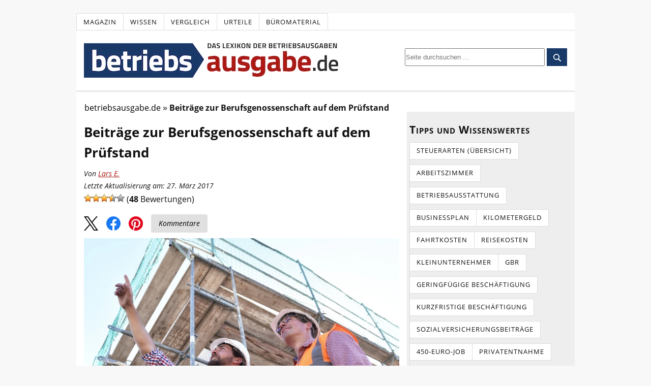

--- FILE ---
content_type: text/html; charset=UTF-8
request_url: https://www.betriebsausgabe.de/magazin/beitraege-zur-berufsgenossenschaft-auf-dem-3873/
body_size: 28505
content:
<!DOCTYPE html>
<html dir="ltr" lang="de">
<head>
<meta charset="UTF-8" />
<meta name="viewport" content="width=device-width, initial-scale=1" />
<link data-minify="1" href="https://www.betriebsausgabe.de/wp-content/cache/min/1/wp-content/thesis/skins/classic-r/css.css?ver=1768395593" data-rocket-async="style" as="style" onload="this.onload=null;this.rel='stylesheet'" onerror="this.removeAttribute('data-rocket-async')"  rel="preload" />
<title>Beiträge zur Berufsgenossenschaft auf dem Prüfstand - Betriebsausgabe.de (2026)</title>
<style id="rocket-critical-css">*{margin:0;padding:0;word-wrap:break-word}html{-webkit-text-size-adjust:100%;-ms-text-size-adjust:100%}h1{font-weight:normal}img{border:0}img{max-width:100%;height:auto}img{display:block}input[type=submit],button{overflow:visible;-webkit-appearance:none}body{font-family:"Open Sans",sans-serif;font-size:16px;line-height:26px;color:#111111;background-color:#f8f8f8;padding-top:26px}.container{width:980px;margin:0 auto;background-color:white}.columns,.columns>.content,.columns>.sidebar{-webkit-box-sizing:border-box;-moz-box-sizing:border-box;box-sizing:border-box}.columns>.content{width:650px;float:left;border-width:0 1px 0 0;border-style:solid;border-color:#dddddd}.columns>.sidebar{width:330px;float:right;padding:26px 26px 0 26px}a{color:#ad160f;text-decoration:none}p a{text-decoration:underline}.menu{position:relative;z-index:50;list-style:none;border-width:0 0 1px 1px;border-style:solid}.menu li{position:relative;float:left;margin-bottom:-1px}.menu a,.menu_control{display:block;font-size:13px;line-height:19px;text-transform:uppercase;letter-spacing:1px;color:#111111;border-width:1px 1px 1px 0;border-style:solid;background-color:white;padding:0.5em 1em}.menu_control{display:none;background-color:white}.menu,.menu a{border-color:#dddddd}.header{border-bottom:3px double #dddddd;padding:26px}#site_title{font-size:42px;line-height:1.32em;font-weight:bold;color:#111111}#site_title a{color:#111111}.grt{font-size:16px;line-height:26px}.grt .headline{font-size:26px;line-height:40px;margin:0}.headline{color:#111111}.grt p,.grt .wp-post-image,.headline_area{margin-bottom:26px}.post_box{padding:26px 26px 0 26px;border-top:1px dotted #dddddd}.top{border-top:0}#cancel-comment-reply-link{float:right;font-size:13px;line-height:inherit;text-transform:uppercase;letter-spacing:1px;color:#ad160f}.sidebar{font-size:13px;line-height:20px}.sidebar .widget_title{font-size:21px;line-height:30px}.sidebar .widget_title{font-variant:small-caps;letter-spacing:1px;margin-bottom:10px}.sidebar p,.sidebar ul{margin-bottom:20px}.widget{margin-bottom:40px}.widget li{margin-bottom:10px}.widget ul{list-style-type:none}.footer{font-size:13px;line-height:23px;text-align:right;color:#888888;border-top:3px double #dddddd}.columns:after,.menu:after,.post_box:after,.sidebar:after{display:table;clear:both;content:\'\'}@media all and (max-width:980px){body{padding-top:0}.container{width:auto;max-width:650px}.header{border-top:1px solid #dddddd}.columns>.content{float:none;width:100%;border:0}.columns>.sidebar{float:none;width:100%;border-top:3px double #dddddd}.menu_control{display:block;width:100%;border-width:0;background-color:white;padding:1em 26px;-webkit-box-sizing:border-box;-moz-box-sizing:border-box;box-sizing:border-box}.menu{display:none;width:100%;border-width:1px 0 0 0;clear:both}.menu li{width:100%;float:none;margin-bottom:0}.menu a{border-width:1px 1px 0 0;background-color:white;padding:1em 26px}.menu>li>a{border-left-width:1px}.menu li:first-child>a:first-child{border-top-width:0}}@media all and (max-width:650px){.menu a{border-right-width:0}.menu>li>a{border-left-width:0}}@media all and (max-width:450px){.menu a,.menu_control{padding:1em 13px}.header,.columns>.sidebar,.post_box,.footer{padding-right:13px;padding-left:13px}}#site_title{line-height:0.1em}#site_title a{display:inline-block}.header{padding:25px 15px;position:relative}.post_box{padding:10px 15px 0 15px}.columns>.sidebar{padding:10px 5px 0 5px}.columns>.content{border:none;background-color:white}.columns>.sidebar{padding-top:20px;background-color:#eeeeee}.sidebar .widget_title{font-weight:700}.grt p,.grt .wp-post-image,.headline_area{margin-bottom:15px}.grt .headline{-moz-hyphens:auto;-o-hyphens:auto;-webkit-hyphens:auto;-ms-hyphens:auto;hyphens:auto}.footer{background-color:#eeeeee;padding:20px 10px}.clear{clear:both}#site_title{float:left}.header_search{float:right;margin-top:10px}.post-ratings img{display:inline}.headline_area{margin-bottom:10px}@media only screen and (max-width:980px){.sidebar{display:none}#site_title{float:none}.header{padding:15px}.header_search{margin-top:15px;float:none}}body{word-break:break-word}@media (min-width:981px){#q{width:275px!important;height:35px!important}}ul{box-sizing:border-box}:root{--wp--preset--font-size--normal:16px;--wp--preset--font-size--huge:42px}.mob-search-btn,.mob-search-close,.mob-menu-btn{display:none}@media all and (max-width:980px){html,body{width:100vw;overflow-x:hidden}.mob-search-btn{display:block!important;width:30px;height:30px;margin-left:20px;order:3}.mob-search-close{display:block;width:30px;height:30px;margin-left:10px;order:4}.mob-menu-btn{display:block;width:30px;height:30px;margin-right:20px;order:1}.mob-search-close svg,.mob-search-btn svg,.mob-menu-btn svg{width:25px;height:25px}#header{display:flex;justify-content:space-between;align-items:center;min-height:35px;box-shadow:0 2px 4px rgba(0,0,0,0.1)}#site_title{order:2}#header .header_search{position:absolute;left:100vw;width:100vw;background:#fff;padding:10px;display:flex;justify-content:flex-start;align-items:center;margin-top:0;box-sizing:border-box}.header_search form{flex-grow:1}.header_search #searchform div{display:flex}.header_search #searchform input[type="submit"]{padding:10px 15px;background-color:#193968;color:#fff;border:none;border-radius:4px}.mob-menu-btn>svg:nth-of-type(1){display:block}.mob-menu-btn>svg:nth-of-type(2){display:none}#header>div:first-of-type{order:1}.header_search{order:4}#header .clear{order:5}#q{width:16rem}}.menu_control{display:none!important}#reading-progress{position:fixed;top:68px;left:0;width:0%;height:4px;background-color:#193968;z-index:9999;display:none}@media all and (max-width:980px){#reading-progress{display:block}}.breadcrumb>ul:nth-child(1)>li:nth-child(1):before{content:""}.breadcrumb li{display:inline-block!important}.breadcrumb li:before{color:#5a5a5a;content:"\00BB";font-size:15px;font-weight:700;margin:0 4px}.share-btns{display:flex;align-items:center;justify-content:flex-start;margin:10px 0px;font-style:italic}.share-btn{display:inline-block;margin-right:1rem;outline:none}.share-btn:last-child{margin-right:0}.share-btn img{width:28px;height:28px}.kommentare-btn{background-color:#e0e0e0;color:black;padding:10px 15px;font-size:14px;text-align:center;border-radius:4px;text-decoration:none;display:inline-flex;align-items:center;justify-content:center;height:18px;margin-top:-5px}.post-ratings{width:100%;opacity:1}.post-ratings-loading{display:none;height:16px;text-align:left}.post-ratings-image{border:0}.post-ratings img,.post-ratings-loading img{border:0;padding:0;margin:0}</style>
<script type="text/javascript">
var Ads_BA_ADIDsite = "betriebsausgabe.de";
var Ads_BA_ADIDsection = "rotation";//bzw. passende Rubrik
var Ads_BA_keyword = "";
var AdCallBuffer = [];
function Ads_BA_AD(ADP) {
	AdCallBuffer.push(ADP);
}
</script>
<script async 
type="text/plain"
data-cmp-src="https://storage.googleapis.com/ba_utils/beau.js"
class="cmplazyload"
data-cmp-vendor="755" 
></script>

<style>/* open-sans-regular - latin */
@font-face {
  font-family: 'Open Sans';
  font-style: normal;
  font-weight: 400;
  font-display: optional;
  src: local('☺'),
	   url('https://www.betriebsausgabe.de/wp-content/themes/thesis/fonts/open-sans-v18-latin-regular.woff2') format('woff2'),
	   url('https://www.betriebsausgabe.de/wp-content/themes/thesis/fonts/open-sans-v28-latin-regular.woff') format('woff');}
/* open-sans-italic - latin */
@font-face {
  font-family: 'Open Sans';
  font-style: italic;
  font-weight: 400;
  font-display: optional;
  src: local('☺'),
	   url('https://www.betriebsausgabe.de/wp-content/themes/thesis/fonts/open-sans-v18-latin-italic.woff2') format('woff2'),
	   url('https://www.betriebsausgabe.de/wp-content/themes/thesis/fonts/open-sans-v28-latin-italic.woff') format('woff');}
/* open-sans-700 - latin */
@font-face {
  font-family: 'Open Sans';
  font-style: normal;
  font-weight: 700;
  font-display: optional;
  src: local('☺'),
	   url('https://www.betriebsausgabe.de/wp-content/themes/thesis/fonts/open-sans-v18-latin-700.woff2') format('woff2'),
	   url('https://www.betriebsausgabe.de/wp-content/themes/thesis/fonts/open-sans-v28-latin-700.woff') format('woff')
}</style>
<link rel="preload" href="https://www.betriebsausgabe.de/wp-content/themes/thesis/fonts/open-sans-v18-latin-regular.woff2" as="font" type="font/woff2" crossorigin="anonymous">
<link rel="preload" href="https://www.betriebsausgabe.de/wp-content/themes/thesis/fonts/open-sans-v18-latin-700.woff2" as="font" type="font/woff2" crossorigin="anonymous">
<link rel="preload" href="https://www.betriebsausgabe.de/wp-content/themes/thesis/fonts/open-sans-v18-latin-italic.woff2" as="font" type="font/woff2" crossorigin="anonymous">
<link href="https://www.betriebsausgabe.de/feed/" rel="alternate" type="application/rss+xml" title="Betriebsausgabe.de feed" />
<link href="https://www.betriebsausgabe.de/xmlrpc.php" rel="pingback" />
<meta name='robots' content='index, follow, max-image-preview:large, max-snippet:-1, max-video-preview:-1' />

	<!-- This site is optimized with the Yoast SEO plugin v26.8 - https://yoast.com/product/yoast-seo-wordpress/ -->
	<link rel="canonical" href="https://www.betriebsausgabe.de/magazin/beitraege-zur-berufsgenossenschaft-auf-dem-3873" />
	<meta property="og:locale" content="de_DE" />
	<meta property="og:type" content="article" />
	<meta property="og:title" content="Beiträge zur Berufsgenossenschaft auf dem Prüfstand - Betriebsausgabe.de (2026)" />
	<meta property="og:description" content="In diesen Tagen werden die meisten Unternehmer von den Berufsgenossenschaften ihre Beitragsbescheide für das vergangene Jahr 2011 erhalten haben. Daraus geht hervor, in welcher Höhe sie Beiträge an die für sie zuständige Berufsgenossenschaft entrichten müssen. Doch der Bund der Steuerzahler warnt: Die meisten Beitragsbescheide dürften zwar korrekt sein. Dennoch ist es empfehlenswert, die korrekte Ausstellung [&hellip;]" />
	<meta property="og:url" content="https://www.betriebsausgabe.de/magazin/beitraege-zur-berufsgenossenschaft-auf-dem-3873/" />
	<meta property="og:site_name" content="Betriebsausgabe.de" />
	<meta property="article:published_time" content="2017-02-07T21:45:53+00:00" />
	<meta property="article:modified_time" content="2017-03-27T13:37:12+00:00" />
	<meta property="og:image" content="https://www.betriebsausgabe.de/wp-content/uploads/bauleistungen.jpg" />
	<meta property="og:image:width" content="848" />
	<meta property="og:image:height" content="566" />
	<meta property="og:image:type" content="image/jpeg" />
	<meta name="author" content="Lars E." />
	<meta name="twitter:card" content="summary_large_image" />
	<meta name="twitter:label1" content="Verfasst von" />
	<meta name="twitter:data1" content="Lars E." />
	<meta name="twitter:label2" content="Geschätzte Lesezeit" />
	<meta name="twitter:data2" content="2 Minuten" />
	<script type="application/ld+json" class="yoast-schema-graph">{"@context":"https://schema.org","@graph":[{"@type":"Article","@id":"https://www.betriebsausgabe.de/magazin/beitraege-zur-berufsgenossenschaft-auf-dem-3873/#article","isPartOf":{"@id":"https://www.betriebsausgabe.de/magazin/beitraege-zur-berufsgenossenschaft-auf-dem-3873/"},"author":{"name":"Lars E.","@id":"https://www.betriebsausgabe.de/#/schema/person/c8713aab73698579a911c02ec415ce75"},"headline":"Beiträge zur Berufsgenossenschaft auf dem Prüfstand","datePublished":"2017-02-07T21:45:53+00:00","dateModified":"2017-03-27T13:37:12+00:00","mainEntityOfPage":{"@id":"https://www.betriebsausgabe.de/magazin/beitraege-zur-berufsgenossenschaft-auf-dem-3873/"},"wordCount":336,"commentCount":0,"publisher":{"@id":"https://www.betriebsausgabe.de/#organization"},"image":{"@id":"https://www.betriebsausgabe.de/magazin/beitraege-zur-berufsgenossenschaft-auf-dem-3873/#primaryimage"},"thumbnailUrl":"https://www.betriebsausgabe.de/wp-content/uploads/bauleistungen.jpg","inLanguage":"de","potentialAction":[{"@type":"CommentAction","name":"Comment","target":["https://www.betriebsausgabe.de/magazin/beitraege-zur-berufsgenossenschaft-auf-dem-3873/#respond"]}]},{"@type":"WebPage","@id":"https://www.betriebsausgabe.de/magazin/beitraege-zur-berufsgenossenschaft-auf-dem-3873/","url":"https://www.betriebsausgabe.de/magazin/beitraege-zur-berufsgenossenschaft-auf-dem-3873/","name":"Beiträge zur Berufsgenossenschaft auf dem Prüfstand - Betriebsausgabe.de (2026)","isPartOf":{"@id":"https://www.betriebsausgabe.de/#website"},"primaryImageOfPage":{"@id":"https://www.betriebsausgabe.de/magazin/beitraege-zur-berufsgenossenschaft-auf-dem-3873/#primaryimage"},"image":{"@id":"https://www.betriebsausgabe.de/magazin/beitraege-zur-berufsgenossenschaft-auf-dem-3873/#primaryimage"},"thumbnailUrl":"https://www.betriebsausgabe.de/wp-content/uploads/bauleistungen.jpg","datePublished":"2017-02-07T21:45:53+00:00","dateModified":"2017-03-27T13:37:12+00:00","breadcrumb":{"@id":"https://www.betriebsausgabe.de/magazin/beitraege-zur-berufsgenossenschaft-auf-dem-3873/#breadcrumb"},"inLanguage":"de","potentialAction":[{"@type":"ReadAction","target":["https://www.betriebsausgabe.de/magazin/beitraege-zur-berufsgenossenschaft-auf-dem-3873/"]}]},{"@type":"ImageObject","inLanguage":"de","@id":"https://www.betriebsausgabe.de/magazin/beitraege-zur-berufsgenossenschaft-auf-dem-3873/#primaryimage","url":"https://www.betriebsausgabe.de/wp-content/uploads/bauleistungen.jpg","contentUrl":"https://www.betriebsausgabe.de/wp-content/uploads/bauleistungen.jpg","width":848,"height":566,"caption":"Rechnungsstellung ist für Bauunternehmer"},{"@type":"BreadcrumbList","@id":"https://www.betriebsausgabe.de/magazin/beitraege-zur-berufsgenossenschaft-auf-dem-3873/#breadcrumb","itemListElement":[{"@type":"ListItem","position":1,"name":"Startseite","item":"https://www.betriebsausgabe.de/"},{"@type":"ListItem","position":2,"name":"Beiträge zur Berufsgenossenschaft auf dem Prüfstand"}]},{"@type":"WebSite","@id":"https://www.betriebsausgabe.de/#website","url":"https://www.betriebsausgabe.de/","name":"Betriebsausgabe.de","description":"Alles zum Thema Betriebsausgaben","publisher":{"@id":"https://www.betriebsausgabe.de/#organization"},"potentialAction":[{"@type":"SearchAction","target":{"@type":"EntryPoint","urlTemplate":"https://www.betriebsausgabe.de/?s={search_term_string}"},"query-input":{"@type":"PropertyValueSpecification","valueRequired":true,"valueName":"search_term_string"}}],"inLanguage":"de"},{"@type":"Organization","@id":"https://www.betriebsausgabe.de/#organization","name":"Betriebsausgabe.de","url":"https://www.betriebsausgabe.de/","logo":{"@type":"ImageObject","inLanguage":"de","@id":"https://www.betriebsausgabe.de/#/schema/logo/image/","url":"https://www.betriebsausgabe.de/wp-content/uploads/logo_betriebsausgabede_521-3.webp","contentUrl":"https://www.betriebsausgabe.de/wp-content/uploads/logo_betriebsausgabede_521-3.webp","width":500,"height":68,"caption":"Betriebsausgabe.de"},"image":{"@id":"https://www.betriebsausgabe.de/#/schema/logo/image/"}},{"@type":"Person","@id":"https://www.betriebsausgabe.de/#/schema/person/c8713aab73698579a911c02ec415ce75","name":"Lars E.","image":{"@type":"ImageObject","inLanguage":"de","@id":"https://www.betriebsausgabe.de/#/schema/person/image/","url":"https://www.betriebsausgabe.de/wp-content/uploads/icon_author_male-96x96.png","contentUrl":"https://www.betriebsausgabe.de/wp-content/uploads/icon_author_male-96x96.png","caption":"Lars E."},"description":"Lars schloss 2015 sein Studium in Betriebswirtschaftslehre ab. Anschließend absolvierte er ein Volontariat in einer kleinen Kölner Redaktion. Seit 2017 ist er fester Bestandteil des Redaktionsteams von betriebsausgabe.de. Hier kann er sein fachliches Wissen mit dem Anspruch, verständliche Texte rund ums Steuerrecht zu schreiben, miteinander kombinieren.","url":"https://www.betriebsausgabe.de/magazin/author/lars/"}]}</script>
	<!-- / Yoast SEO plugin. -->


<link rel='dns-prefetch' href='//widgetlogic.org' />
<link rel="alternate" title="oEmbed (JSON)" type="application/json+oembed" href="https://www.betriebsausgabe.de/wp-json/oembed/1.0/embed?url=https%3A%2F%2Fwww.betriebsausgabe.de%2Fmagazin%2Fbeitraege-zur-berufsgenossenschaft-auf-dem-3873%2F" />
<link rel="alternate" title="oEmbed (XML)" type="text/xml+oembed" href="https://www.betriebsausgabe.de/wp-json/oembed/1.0/embed?url=https%3A%2F%2Fwww.betriebsausgabe.de%2Fmagazin%2Fbeitraege-zur-berufsgenossenschaft-auf-dem-3873%2F&#038;format=xml" />
<style id='wp-img-auto-sizes-contain-inline-css' type='text/css'>
img:is([sizes=auto i],[sizes^="auto," i]){contain-intrinsic-size:3000px 1500px}
/*# sourceURL=wp-img-auto-sizes-contain-inline-css */
</style>
<style id='wp-block-library-inline-css' type='text/css'>
:root{--wp-block-synced-color:#7a00df;--wp-block-synced-color--rgb:122,0,223;--wp-bound-block-color:var(--wp-block-synced-color);--wp-editor-canvas-background:#ddd;--wp-admin-theme-color:#007cba;--wp-admin-theme-color--rgb:0,124,186;--wp-admin-theme-color-darker-10:#006ba1;--wp-admin-theme-color-darker-10--rgb:0,107,160.5;--wp-admin-theme-color-darker-20:#005a87;--wp-admin-theme-color-darker-20--rgb:0,90,135;--wp-admin-border-width-focus:2px}@media (min-resolution:192dpi){:root{--wp-admin-border-width-focus:1.5px}}.wp-element-button{cursor:pointer}:root .has-very-light-gray-background-color{background-color:#eee}:root .has-very-dark-gray-background-color{background-color:#313131}:root .has-very-light-gray-color{color:#eee}:root .has-very-dark-gray-color{color:#313131}:root .has-vivid-green-cyan-to-vivid-cyan-blue-gradient-background{background:linear-gradient(135deg,#00d084,#0693e3)}:root .has-purple-crush-gradient-background{background:linear-gradient(135deg,#34e2e4,#4721fb 50%,#ab1dfe)}:root .has-hazy-dawn-gradient-background{background:linear-gradient(135deg,#faaca8,#dad0ec)}:root .has-subdued-olive-gradient-background{background:linear-gradient(135deg,#fafae1,#67a671)}:root .has-atomic-cream-gradient-background{background:linear-gradient(135deg,#fdd79a,#004a59)}:root .has-nightshade-gradient-background{background:linear-gradient(135deg,#330968,#31cdcf)}:root .has-midnight-gradient-background{background:linear-gradient(135deg,#020381,#2874fc)}:root{--wp--preset--font-size--normal:16px;--wp--preset--font-size--huge:42px}.has-regular-font-size{font-size:1em}.has-larger-font-size{font-size:2.625em}.has-normal-font-size{font-size:var(--wp--preset--font-size--normal)}.has-huge-font-size{font-size:var(--wp--preset--font-size--huge)}.has-text-align-center{text-align:center}.has-text-align-left{text-align:left}.has-text-align-right{text-align:right}.has-fit-text{white-space:nowrap!important}#end-resizable-editor-section{display:none}.aligncenter{clear:both}.items-justified-left{justify-content:flex-start}.items-justified-center{justify-content:center}.items-justified-right{justify-content:flex-end}.items-justified-space-between{justify-content:space-between}.screen-reader-text{border:0;clip-path:inset(50%);height:1px;margin:-1px;overflow:hidden;padding:0;position:absolute;width:1px;word-wrap:normal!important}.screen-reader-text:focus{background-color:#ddd;clip-path:none;color:#444;display:block;font-size:1em;height:auto;left:5px;line-height:normal;padding:15px 23px 14px;text-decoration:none;top:5px;width:auto;z-index:100000}html :where(.has-border-color){border-style:solid}html :where([style*=border-top-color]){border-top-style:solid}html :where([style*=border-right-color]){border-right-style:solid}html :where([style*=border-bottom-color]){border-bottom-style:solid}html :where([style*=border-left-color]){border-left-style:solid}html :where([style*=border-width]){border-style:solid}html :where([style*=border-top-width]){border-top-style:solid}html :where([style*=border-right-width]){border-right-style:solid}html :where([style*=border-bottom-width]){border-bottom-style:solid}html :where([style*=border-left-width]){border-left-style:solid}html :where(img[class*=wp-image-]){height:auto;max-width:100%}:where(figure){margin:0 0 1em}html :where(.is-position-sticky){--wp-admin--admin-bar--position-offset:var(--wp-admin--admin-bar--height,0px)}@media screen and (max-width:600px){html :where(.is-position-sticky){--wp-admin--admin-bar--position-offset:0px}}

/*# sourceURL=wp-block-library-inline-css */
</style><style id='wp-block-heading-inline-css' type='text/css'>
h1:where(.wp-block-heading).has-background,h2:where(.wp-block-heading).has-background,h3:where(.wp-block-heading).has-background,h4:where(.wp-block-heading).has-background,h5:where(.wp-block-heading).has-background,h6:where(.wp-block-heading).has-background{padding:1.25em 2.375em}h1.has-text-align-left[style*=writing-mode]:where([style*=vertical-lr]),h1.has-text-align-right[style*=writing-mode]:where([style*=vertical-rl]),h2.has-text-align-left[style*=writing-mode]:where([style*=vertical-lr]),h2.has-text-align-right[style*=writing-mode]:where([style*=vertical-rl]),h3.has-text-align-left[style*=writing-mode]:where([style*=vertical-lr]),h3.has-text-align-right[style*=writing-mode]:where([style*=vertical-rl]),h4.has-text-align-left[style*=writing-mode]:where([style*=vertical-lr]),h4.has-text-align-right[style*=writing-mode]:where([style*=vertical-rl]),h5.has-text-align-left[style*=writing-mode]:where([style*=vertical-lr]),h5.has-text-align-right[style*=writing-mode]:where([style*=vertical-rl]),h6.has-text-align-left[style*=writing-mode]:where([style*=vertical-lr]),h6.has-text-align-right[style*=writing-mode]:where([style*=vertical-rl]){rotate:180deg}
/*# sourceURL=https://www.betriebsausgabe.de/wp-includes/blocks/heading/style.min.css */
</style>
<style id='global-styles-inline-css' type='text/css'>
:root{--wp--preset--aspect-ratio--square: 1;--wp--preset--aspect-ratio--4-3: 4/3;--wp--preset--aspect-ratio--3-4: 3/4;--wp--preset--aspect-ratio--3-2: 3/2;--wp--preset--aspect-ratio--2-3: 2/3;--wp--preset--aspect-ratio--16-9: 16/9;--wp--preset--aspect-ratio--9-16: 9/16;--wp--preset--color--black: #000000;--wp--preset--color--cyan-bluish-gray: #abb8c3;--wp--preset--color--white: #ffffff;--wp--preset--color--pale-pink: #f78da7;--wp--preset--color--vivid-red: #cf2e2e;--wp--preset--color--luminous-vivid-orange: #ff6900;--wp--preset--color--luminous-vivid-amber: #fcb900;--wp--preset--color--light-green-cyan: #7bdcb5;--wp--preset--color--vivid-green-cyan: #00d084;--wp--preset--color--pale-cyan-blue: #8ed1fc;--wp--preset--color--vivid-cyan-blue: #0693e3;--wp--preset--color--vivid-purple: #9b51e0;--wp--preset--gradient--vivid-cyan-blue-to-vivid-purple: linear-gradient(135deg,rgb(6,147,227) 0%,rgb(155,81,224) 100%);--wp--preset--gradient--light-green-cyan-to-vivid-green-cyan: linear-gradient(135deg,rgb(122,220,180) 0%,rgb(0,208,130) 100%);--wp--preset--gradient--luminous-vivid-amber-to-luminous-vivid-orange: linear-gradient(135deg,rgb(252,185,0) 0%,rgb(255,105,0) 100%);--wp--preset--gradient--luminous-vivid-orange-to-vivid-red: linear-gradient(135deg,rgb(255,105,0) 0%,rgb(207,46,46) 100%);--wp--preset--gradient--very-light-gray-to-cyan-bluish-gray: linear-gradient(135deg,rgb(238,238,238) 0%,rgb(169,184,195) 100%);--wp--preset--gradient--cool-to-warm-spectrum: linear-gradient(135deg,rgb(74,234,220) 0%,rgb(151,120,209) 20%,rgb(207,42,186) 40%,rgb(238,44,130) 60%,rgb(251,105,98) 80%,rgb(254,248,76) 100%);--wp--preset--gradient--blush-light-purple: linear-gradient(135deg,rgb(255,206,236) 0%,rgb(152,150,240) 100%);--wp--preset--gradient--blush-bordeaux: linear-gradient(135deg,rgb(254,205,165) 0%,rgb(254,45,45) 50%,rgb(107,0,62) 100%);--wp--preset--gradient--luminous-dusk: linear-gradient(135deg,rgb(255,203,112) 0%,rgb(199,81,192) 50%,rgb(65,88,208) 100%);--wp--preset--gradient--pale-ocean: linear-gradient(135deg,rgb(255,245,203) 0%,rgb(182,227,212) 50%,rgb(51,167,181) 100%);--wp--preset--gradient--electric-grass: linear-gradient(135deg,rgb(202,248,128) 0%,rgb(113,206,126) 100%);--wp--preset--gradient--midnight: linear-gradient(135deg,rgb(2,3,129) 0%,rgb(40,116,252) 100%);--wp--preset--font-size--small: 13px;--wp--preset--font-size--medium: 20px;--wp--preset--font-size--large: 36px;--wp--preset--font-size--x-large: 42px;--wp--preset--spacing--20: 0.44rem;--wp--preset--spacing--30: 0.67rem;--wp--preset--spacing--40: 1rem;--wp--preset--spacing--50: 1.5rem;--wp--preset--spacing--60: 2.25rem;--wp--preset--spacing--70: 3.38rem;--wp--preset--spacing--80: 5.06rem;--wp--preset--shadow--natural: 6px 6px 9px rgba(0, 0, 0, 0.2);--wp--preset--shadow--deep: 12px 12px 50px rgba(0, 0, 0, 0.4);--wp--preset--shadow--sharp: 6px 6px 0px rgba(0, 0, 0, 0.2);--wp--preset--shadow--outlined: 6px 6px 0px -3px rgb(255, 255, 255), 6px 6px rgb(0, 0, 0);--wp--preset--shadow--crisp: 6px 6px 0px rgb(0, 0, 0);}:where(.is-layout-flex){gap: 0.5em;}:where(.is-layout-grid){gap: 0.5em;}body .is-layout-flex{display: flex;}.is-layout-flex{flex-wrap: wrap;align-items: center;}.is-layout-flex > :is(*, div){margin: 0;}body .is-layout-grid{display: grid;}.is-layout-grid > :is(*, div){margin: 0;}:where(.wp-block-columns.is-layout-flex){gap: 2em;}:where(.wp-block-columns.is-layout-grid){gap: 2em;}:where(.wp-block-post-template.is-layout-flex){gap: 1.25em;}:where(.wp-block-post-template.is-layout-grid){gap: 1.25em;}.has-black-color{color: var(--wp--preset--color--black) !important;}.has-cyan-bluish-gray-color{color: var(--wp--preset--color--cyan-bluish-gray) !important;}.has-white-color{color: var(--wp--preset--color--white) !important;}.has-pale-pink-color{color: var(--wp--preset--color--pale-pink) !important;}.has-vivid-red-color{color: var(--wp--preset--color--vivid-red) !important;}.has-luminous-vivid-orange-color{color: var(--wp--preset--color--luminous-vivid-orange) !important;}.has-luminous-vivid-amber-color{color: var(--wp--preset--color--luminous-vivid-amber) !important;}.has-light-green-cyan-color{color: var(--wp--preset--color--light-green-cyan) !important;}.has-vivid-green-cyan-color{color: var(--wp--preset--color--vivid-green-cyan) !important;}.has-pale-cyan-blue-color{color: var(--wp--preset--color--pale-cyan-blue) !important;}.has-vivid-cyan-blue-color{color: var(--wp--preset--color--vivid-cyan-blue) !important;}.has-vivid-purple-color{color: var(--wp--preset--color--vivid-purple) !important;}.has-black-background-color{background-color: var(--wp--preset--color--black) !important;}.has-cyan-bluish-gray-background-color{background-color: var(--wp--preset--color--cyan-bluish-gray) !important;}.has-white-background-color{background-color: var(--wp--preset--color--white) !important;}.has-pale-pink-background-color{background-color: var(--wp--preset--color--pale-pink) !important;}.has-vivid-red-background-color{background-color: var(--wp--preset--color--vivid-red) !important;}.has-luminous-vivid-orange-background-color{background-color: var(--wp--preset--color--luminous-vivid-orange) !important;}.has-luminous-vivid-amber-background-color{background-color: var(--wp--preset--color--luminous-vivid-amber) !important;}.has-light-green-cyan-background-color{background-color: var(--wp--preset--color--light-green-cyan) !important;}.has-vivid-green-cyan-background-color{background-color: var(--wp--preset--color--vivid-green-cyan) !important;}.has-pale-cyan-blue-background-color{background-color: var(--wp--preset--color--pale-cyan-blue) !important;}.has-vivid-cyan-blue-background-color{background-color: var(--wp--preset--color--vivid-cyan-blue) !important;}.has-vivid-purple-background-color{background-color: var(--wp--preset--color--vivid-purple) !important;}.has-black-border-color{border-color: var(--wp--preset--color--black) !important;}.has-cyan-bluish-gray-border-color{border-color: var(--wp--preset--color--cyan-bluish-gray) !important;}.has-white-border-color{border-color: var(--wp--preset--color--white) !important;}.has-pale-pink-border-color{border-color: var(--wp--preset--color--pale-pink) !important;}.has-vivid-red-border-color{border-color: var(--wp--preset--color--vivid-red) !important;}.has-luminous-vivid-orange-border-color{border-color: var(--wp--preset--color--luminous-vivid-orange) !important;}.has-luminous-vivid-amber-border-color{border-color: var(--wp--preset--color--luminous-vivid-amber) !important;}.has-light-green-cyan-border-color{border-color: var(--wp--preset--color--light-green-cyan) !important;}.has-vivid-green-cyan-border-color{border-color: var(--wp--preset--color--vivid-green-cyan) !important;}.has-pale-cyan-blue-border-color{border-color: var(--wp--preset--color--pale-cyan-blue) !important;}.has-vivid-cyan-blue-border-color{border-color: var(--wp--preset--color--vivid-cyan-blue) !important;}.has-vivid-purple-border-color{border-color: var(--wp--preset--color--vivid-purple) !important;}.has-vivid-cyan-blue-to-vivid-purple-gradient-background{background: var(--wp--preset--gradient--vivid-cyan-blue-to-vivid-purple) !important;}.has-light-green-cyan-to-vivid-green-cyan-gradient-background{background: var(--wp--preset--gradient--light-green-cyan-to-vivid-green-cyan) !important;}.has-luminous-vivid-amber-to-luminous-vivid-orange-gradient-background{background: var(--wp--preset--gradient--luminous-vivid-amber-to-luminous-vivid-orange) !important;}.has-luminous-vivid-orange-to-vivid-red-gradient-background{background: var(--wp--preset--gradient--luminous-vivid-orange-to-vivid-red) !important;}.has-very-light-gray-to-cyan-bluish-gray-gradient-background{background: var(--wp--preset--gradient--very-light-gray-to-cyan-bluish-gray) !important;}.has-cool-to-warm-spectrum-gradient-background{background: var(--wp--preset--gradient--cool-to-warm-spectrum) !important;}.has-blush-light-purple-gradient-background{background: var(--wp--preset--gradient--blush-light-purple) !important;}.has-blush-bordeaux-gradient-background{background: var(--wp--preset--gradient--blush-bordeaux) !important;}.has-luminous-dusk-gradient-background{background: var(--wp--preset--gradient--luminous-dusk) !important;}.has-pale-ocean-gradient-background{background: var(--wp--preset--gradient--pale-ocean) !important;}.has-electric-grass-gradient-background{background: var(--wp--preset--gradient--electric-grass) !important;}.has-midnight-gradient-background{background: var(--wp--preset--gradient--midnight) !important;}.has-small-font-size{font-size: var(--wp--preset--font-size--small) !important;}.has-medium-font-size{font-size: var(--wp--preset--font-size--medium) !important;}.has-large-font-size{font-size: var(--wp--preset--font-size--large) !important;}.has-x-large-font-size{font-size: var(--wp--preset--font-size--x-large) !important;}
/*# sourceURL=global-styles-inline-css */
</style>

<style id='classic-theme-styles-inline-css' type='text/css'>
/*! This file is auto-generated */
.wp-block-button__link{color:#fff;background-color:#32373c;border-radius:9999px;box-shadow:none;text-decoration:none;padding:calc(.667em + 2px) calc(1.333em + 2px);font-size:1.125em}.wp-block-file__button{background:#32373c;color:#fff;text-decoration:none}
/*# sourceURL=/wp-includes/css/classic-themes.min.css */
</style>
<link data-minify="1" rel='preload'  href='https://www.betriebsausgabe.de/wp-content/cache/min/1/wp-content/plugins/widget-logic/block_widget/css/widget.css?ver=1768395593' data-rocket-async="style" as="style" onload="this.onload=null;this.rel='stylesheet'" onerror="this.removeAttribute('data-rocket-async')"  type='text/css' media='all' />
<link data-minify="1" rel='preload'  href='https://www.betriebsausgabe.de/wp-content/cache/min/1/wp-content/plugins/custom-php/custom-style.css?ver=1768395593' data-rocket-async="style" as="style" onload="this.onload=null;this.rel='stylesheet'" onerror="this.removeAttribute('data-rocket-async')"  type='text/css' media='all' />
<link data-minify="1" rel='preload'  href='https://www.betriebsausgabe.de/wp-content/cache/min/1/wp-content/plugins/l1-authors/css/style.css?ver=1768395593' data-rocket-async="style" as="style" onload="this.onload=null;this.rel='stylesheet'" onerror="this.removeAttribute('data-rocket-async')"  type='text/css' media='all' />
<link rel='preload'  href='https://www.betriebsausgabe.de/wp-content/plugins/l1-breadcrumbs/css/style.min.css?ver=6.9' data-rocket-async="style" as="style" onload="this.onload=null;this.rel='stylesheet'" onerror="this.removeAttribute('data-rocket-async')"  type='text/css' media='all' />
<link data-minify="1" rel='preload'  href='https://www.betriebsausgabe.de/wp-content/cache/min/1/wp-content/plugins/l1-social-buttons/css/style.css?ver=1768395593' data-rocket-async="style" as="style" onload="this.onload=null;this.rel='stylesheet'" onerror="this.removeAttribute('data-rocket-async')"  type='text/css' media='all' />
<link data-minify="1" rel='preload'  href='https://www.betriebsausgabe.de/wp-content/cache/min/1/wp-content/plugins/wp-postratings/css/postratings-css.css?ver=1768395593' data-rocket-async="style" as="style" onload="this.onload=null;this.rel='stylesheet'" onerror="this.removeAttribute('data-rocket-async')"  type='text/css' media='all' />
<link rel='preload'  href='https://www.betriebsausgabe.de/wp-content/tablepress-combined.min.css?ver=57' data-rocket-async="style" as="style" onload="this.onload=null;this.rel='stylesheet'" onerror="this.removeAttribute('data-rocket-async')"  type='text/css' media='all' />
<style id='rocket-lazyload-inline-css' type='text/css'>
.rll-youtube-player{position:relative;padding-bottom:56.23%;height:0;overflow:hidden;max-width:100%;}.rll-youtube-player:focus-within{outline: 2px solid currentColor;outline-offset: 5px;}.rll-youtube-player iframe{position:absolute;top:0;left:0;width:100%;height:100%;z-index:100;background:0 0}.rll-youtube-player img{bottom:0;display:block;left:0;margin:auto;max-width:100%;width:100%;position:absolute;right:0;top:0;border:none;height:auto;-webkit-transition:.4s all;-moz-transition:.4s all;transition:.4s all}.rll-youtube-player img:hover{-webkit-filter:brightness(75%)}.rll-youtube-player .play{height:100%;width:100%;left:0;top:0;position:absolute;background:url(https://www.betriebsausgabe.de/wp-content/plugins/wp-rocket/assets/img/youtube.png) no-repeat center;background-color: transparent !important;cursor:pointer;border:none;}
/*# sourceURL=rocket-lazyload-inline-css */
</style>
<script type="text/javascript" src="https://www.betriebsausgabe.de/wp-includes/js/jquery/jquery.min.js?ver=3.7.1" id="jquery-core-js"></script>
<script type="text/javascript" src="https://www.betriebsausgabe.de/wp-includes/js/jquery/jquery-migrate.min.js?ver=3.4.1" id="jquery-migrate-js"></script>
<script type="text/javascript" id="jquery-js-after">
/* <![CDATA[ */
jQuery(document).ready(function() {
	jQuery(".07544a0fcb4582d6e7bf0b7c9dbbd35b").click(function() {
		jQuery.post(
			"https://www.betriebsausgabe.de/wp-admin/admin-ajax.php", {
				"action": "quick_adsense_onpost_ad_click",
				"quick_adsense_onpost_ad_index": jQuery(this).attr("data-index"),
				"quick_adsense_nonce": "4a8f868b14",
			}, function(response) { }
		);
	});
});

//# sourceURL=jquery-js-after
/* ]]> */
</script>
<script data-minify="1" type="text/javascript" src="https://www.betriebsausgabe.de/wp-content/cache/min/1/wp-content/plugins/custom-php/custom-jquery.js?ver=1768395593" id="custom_jquery-js"></script>
<script type="text/javascript" id="l1-cls-helper-js-js-before">
/* <![CDATA[ */
var cls_helper_url = "https://www.betriebsausgabe.de/wp-json/cls-helper/v1/store?_clsnonce=5ca9e3af8b";
//# sourceURL=l1-cls-helper-js-js-before
/* ]]> */
</script>
<script data-minify="1" type="text/javascript" src="https://www.betriebsausgabe.de/wp-content/cache/min/1/wp-content/plugins/l1-cls-helper/cls-helper.js?ver=1768395593" id="l1-cls-helper-js-js"></script>
<link rel="https://api.w.org/" href="https://www.betriebsausgabe.de/wp-json/" /><link rel="alternate" title="JSON" type="application/json" href="https://www.betriebsausgabe.de/wp-json/wp/v2/posts/3873" /><!-- Google Tag Manager -->
<script data-cmp-vendor="s905" type="text/plain" class="cmplazyload">(function(w,d,s,l,i){w[l]=w[l]||[];w[l].push({'gtm.start':
new Date().getTime(),event:'gtm.js'});var f=d.getElementsByTagName(s)[0],
j=d.createElement(s),dl=l!='dataLayer'?'&l='+l:'';j.async=true;j.src=
'https://www.googletagmanager.com/gtm.js?id='+i+dl;f.parentNode.insertBefore(j,f);
})(window,document,'script','dataLayer','GTM-M6KN66J');</script>
<!-- End Google Tag Manager -->
<!-- Related Posts for WP Premium CSS -->
<style type='text/css'>
.rp4wp-related-posts { width:100%; overflow:hidden;}ul.rp4wp-posts-list {width:100%; margin:0 !important; padding:0 !important; list-style:none !important; float:left;}ul.rp4wp-posts-list .rp4wp-col {width:100% !important;margin-bottom:30px !important;list-style:none !important;box-sizing:border-box;overflow:hidden;float:left;}.rp4wp_component_wrapper {width:100% !important;float:left;}.rp4wp_component {width:100% !important;padding:0 0 5% !important;box-sizing:border-box;float:left;overflow:hidden !important;}.rp4wp_component a {border:0 !important;}.rp4wp_component_image a {display:block; height:100% !important;} .rp4wp_component_image img {width:100% !important;height:100% !important;}.rp4wp_component_title a {text-decoration:none !important; font-weight:bold; border:0 !important;}@media (min-width: 768px) {ul.rp4wp-posts-list .rp4wp-col {width:101% !important;padding:0 2% !important;}ul.rp4wp-posts-list .rp4wp-col-first {width:99% !important;padding-left:0 !important;padding-right:2% !important;}ul.rp4wp-posts-list .rp4wp-col-last {width:99% !important;padding-right:0 !important;padding-left:2% !important;}.rp4wp_component_wrapper {width:50% !important;}.rp4wp_component_wrapper_left {padding-right:5% !important;}.rp4wp_component_wrapper_right {padding-left:5% !important;}}.rp4wp_component_2{height:20% !important;}.rp4wp_component_3{height:20% !important;}ul.rp4wp-posts-list li {padding: 0 !important;margin: 0 !important;}ul.rp4wp-posts-list .rp4wp-col-last {padding: 0 !important;}.rp4wp_component {padding: 0 !important;}ul.rp4wp-posts-list .rp4wp-col {margin: 0 !important;line-height: 2;}div.rp4wp-related-posts {padding-top: 2em !important;}.rp4wp_component_title a {font-weight: normal;}
</style>
		<style type="text/css" id="wp-custom-css">
			/*import from wp-customizer*/

.grt {line-height: 1.75; text-rendering: optimizeLegibility;}

  .menu {
    display: -webkit-box;
    display: -moz-box;
    display: -ms-flexbox;
    display: -webkit-flex;
    display: flex;
    flex-wrap: wrap;
    display: -webkit-flex;
  -webkit-flex-wrap: wrap;
}

.container > .columns {
    content: "";
    clear: both;
}

@media (max-width: 960px) {
    .menu {
            display: none;
    }

    .show_menu {
    display: block !important;
    }
}

.header_search input[type="submit"], .header_search .input_submit {
    background-color: #193968;
    background-image: url(https://www.betriebsausgabe.de/wp-content/uploads/search.png);
    background-repeat: no-repeat;
    background-position: center center;
    width: 40px;
    height: 35px;
    text-indent: -9999px;
    text-transform: capitalize;
    border-radius: 0;
    cursor: pointer;
    border: 0;
    -webkit-appearance: none;
    color: white;
}

.header_search input[type="text"], .header_search .input_text {
    font-size: 1em;
    float: left;
    width: 200px;
    font-family: inherit;
    line-height: 1em;
    font-weight: inherit;
    color: #111111;
    border: 1px solid #dddddd;
    background-color: white;
    padding: 0.35em;
    -webkit-box-sizing: border-box;
    -moz-box-sizing: border-box;
    box-sizing: border-box;
}

.content .post_content.format-tables > div[style*="float"]:first-of-type {
    float: none !important;
}

#eckb-article-page-container .eckb-article-content-header__article-meta {
    color:#fff;
    padding:0px;
}

@media only screen and (min-width: 1200px) { .Wrapper_Ads_BA_BS {min-height:90px !important; background-color: #f8f8f8;}
}

/* import css from customizer */

.menu {
    display: -webkit-box;
    display: -moz-box;
    display: -ms-flexbox;
    display: -webkit-flex;
    display: flex;
    flex-wrap: wrap;
    display: -webkit-flex;
  -webkit-flex-wrap: wrap;
}

.container > .columns {
    content: "";
    clear: both;
    /*display: table;*/
}

@media (max-width: 960px) {
    .menu {
            display: none;
    }

    .show_menu {
    display: block !important;
    }
}

.header_search input[type="submit"], .header_search .input_submit {
    background-color: #193968;
    background-image: url(https://www.betriebsausgabe.de/wp-content/uploads/search.png);
    background-repeat: no-repeat;
    background-position: center center;
    width: 40px;
    height: 35px;
    text-indent: -9999px;
    text-transform: capitalize;
    border-radius: 0;
    cursor: pointer;
    border: 0;
    -webkit-appearance: none;
    color: white;
}

.header_search input[type="text"], .header_search .input_text {
    font-size: 1em;
    float: left;
    width: 200px;
    font-family: inherit;
    line-height: 1em;
    font-weight: inherit;
    color: #111111;
    border: 1px solid #dddddd;
    background-color: white;
    padding: 0.35em;
    -webkit-box-sizing: border-box;
    -moz-box-sizing: border-box;
    box-sizing: border-box;
}

.content .post_content.format-tables > div[style*="float"]:first-of-type {
    float: none !important;
}

#eckb-article-page-container .eckb-article-content-header__article-meta {
    color:#fff;
    padding:0px;
}

@media only screen and (min-width: 1200px) { .Wrapper_Ads_BA_BS {min-height:90px !important; background-color: #f8f8f8;}
}

@media only screen and (max-width: 980px) { figcaption {text-align: center}
}

p.comment_form_title {
margin: 0;
padding: 0 0px 14px 0px;
}

@media only screen and (min-width: 961px) {
.breadcrumb {margin-left: 7.5px;
margin-top: 17.5px;
margin-bottom: -5px;
display: block}	
}

@media only screen and (max-width: 960px) {
.breadcrumb {margin-left: 10px;
margin-top: 17.5px;
display: block}	
}

.breadcrumb > ul:nth-child(1) > li:nth-child(1) > a:nth-child(1) {color: black}


@media only screen and (max-width: 960px) {
.current {margin-left: 5px}	
} 

@media screen and (max-width: 710px) {
	.alignright, .aligncenter, .wp-block-image {
		display: block !important;
		float: none !important;
		margin: 0px auto !important;
		background-color: #F9F9F9 !important;
	} }

@media screen and (max-width: 710px) {
	.alignleft {
		display: flex !important;
		flex-direction: column;
		align-items: center;
		float: none !important;
		margin: 0px auto !important;
		background-color: #F9F9F9 !important;
	} }

@media screen and (max-width: 710px) {
div.wp-block-image > figure > figcaption { display: block !important} }

@media screen and (max-width: 710px) {
div.wp-block-image > figure > img { margin: 0px auto !important} }

@media screen and (min-width: 711px) {
.headline_area > span:nth-child(1) > h1 {margin-left: 0.25rem} }

.rp4wp-related-posts > h3:nth-child(1) {margin-bottom: 20px !important; background-color: lightgray;}

.grt li a:hover {
    text-decoration: underline !important;
}

@media screen and (max-width: 980px) {
:target::before {
  content: "";
  display: block;
  height: 70px;
  margin-top: -70px;}
}

@media screen and (min-width: 981px) {
#text-2 {float: left !important}
}	

.rp4wp_component_title a::before {
    content: "\25A0"; /* Square symbol */
    margin-right: 7.5px; /* Adjust the spacing as needed */
    vertical-align: 2px; /* Move the marker up by 2.5 pixels */
}

.rp4wp_component_title a {line-height: 2.5}

.author, .last-modified, .reading-time {margin-bottom: 0px !important}

#eckb-article-page-container-v2 {width: auto !important}

.share-btns {margin: 20px 0px 15px !important;}

@media screen and (max-width: 980px) {
#eckb-article-page-container-v2 .epkb-doc-search-container .epkb-search-form-1 .epkb-search-box input[type=text] {width: 90% !important;}
	}

.template-single-shopping li.current:before {content: ""; margin-left: -0.5px}

.template-fourohfour .about, .template-fourohfour .l1-authorbox {display: none}

@media screen and (max-width: 680px) {
    #progressBar {
        display: block;
        position: fixed;
        height: 6px;
        background: #a00201;
        width: 0%;
        top: 72px;
        left: 0;
        z-index: 99;
    }
}

.l1-authorbox-description {margin-bottom: 0px !important}

.kommentare-btn {height: 16px; margin-bottom: -5px}

.box, #text-2 > div > div:nth-child(n) > ul > li:nth-child(n) > a {color: black}

a:focus {
    outline: 2px dotted chocolate;
    outline-offset: 4px;
    z-index: 9999;
    position: relative;}


input[type="text"],
input[type="search"],
input[type="email"],
input[type="url"],
input[type="tel"],
input[type="password"],
textarea,
select {
    color: black !important;
}

.ez-toc-link {line-height: 2}

.ez-toc-list-level-1,.ez-toc-list-level-2, .ez-toc-list-level-3, .ez-toc-title {padding: 0px 7.5px !important}

div#ez-toc-container {hyphens: auto}

html {
    scroll-behavior: smooth;
}


blockquote:nth-child(n) > p, blockquote:nth-child(n) {color: #737373 !important}

.skip-link {
    position: absolute;
    top: -60px;
    left: 0;
    background: #000;
    color: #fff;
    padding: 8px;
    z-index: 100;
    text-decoration: none;
    transition: top 0.3s;
}

.skip-link:focus {
    top: 0;
}

@media (max-width: 600px) {
figure > figcaption {text-align: center !important}
}

@media (max-width: 600px) {
picture > img {margin: 0 auto}
}			</style>
		<noscript><style id="rocket-lazyload-nojs-css">.rll-youtube-player, [data-lazy-src]{display:none !important;}</style></noscript><script>
/*! loadCSS rel=preload polyfill. [c]2017 Filament Group, Inc. MIT License */
(function(w){"use strict";if(!w.loadCSS){w.loadCSS=function(){}}
var rp=loadCSS.relpreload={};rp.support=(function(){var ret;try{ret=w.document.createElement("link").relList.supports("preload")}catch(e){ret=!1}
return function(){return ret}})();rp.bindMediaToggle=function(link){var finalMedia=link.media||"all";function enableStylesheet(){link.media=finalMedia}
if(link.addEventListener){link.addEventListener("load",enableStylesheet)}else if(link.attachEvent){link.attachEvent("onload",enableStylesheet)}
setTimeout(function(){link.rel="stylesheet";link.media="only x"});setTimeout(enableStylesheet,3000)};rp.poly=function(){if(rp.support()){return}
var links=w.document.getElementsByTagName("link");for(var i=0;i<links.length;i++){var link=links[i];if(link.rel==="preload"&&link.getAttribute("as")==="style"&&!link.getAttribute("data-loadcss")){link.setAttribute("data-loadcss",!0);rp.bindMediaToggle(link)}}};if(!rp.support()){rp.poly();var run=w.setInterval(rp.poly,500);if(w.addEventListener){w.addEventListener("load",function(){rp.poly();w.clearInterval(run)})}else if(w.attachEvent){w.attachEvent("onload",function(){rp.poly();w.clearInterval(run)})}}
if(typeof exports!=="undefined"){exports.loadCSS=loadCSS}
else{w.loadCSS=loadCSS}}(typeof global!=="undefined"?global:this))
</script><link href="https://www.betriebsausgabe.de/wp-content/themes/thesis/lib/images/favicon.ico" rel="shortcut icon" />
<noscript><style>.menu { display: block; }</style></noscript><meta name="generator" content="WP Rocket 3.20.3" data-wpr-features="wpr_defer_js wpr_minify_js wpr_async_css wpr_lazyload_images wpr_lazyload_iframes wpr_image_dimensions wpr_minify_css wpr_preload_links wpr_desktop" /></head>
<body class="template-single">
<nav role="navigation" aria-label="Sprunglink">
            <a class="skip-link" href="#main-content">Zum Inhalt springen</a> 
          </nav>
	<script>window.gdprAppliesGlobally=true;if(!("cmp_id" in window)||window.cmp_id<1){window.cmp_id=0}if(!("cmp_cdid" in window)){window.cmp_cdid="7e7d012772bc"}if(!("cmp_params" in window)){window.cmp_params=""}if(!("cmp_host" in window)){window.cmp_host="b.delivery.consentmanager.net"}if(!("cmp_cdn" in window)){window.cmp_cdn="cdn.consentmanager.net"}if(!("cmp_proto" in window)){window.cmp_proto="https:"}if(!("cmp_codesrc" in window)){window.cmp_codesrc="1"}window.cmp_getsupportedLangs=function(){var b=["DE","EN","FR","IT","NO","DA","FI","ES","PT","RO","BG","ET","EL","GA","HR","LV","LT","MT","NL","PL","SV","SK","SL","CS","HU","RU","SR","ZH","TR","UK","AR","BS"];if("cmp_customlanguages" in window){for(var a=0;a<window.cmp_customlanguages.length;a++){b.push(window.cmp_customlanguages[a].l.toUpperCase())}}return b};window.cmp_getRTLLangs=function(){var a=["AR"];if("cmp_customlanguages" in window){for(var b=0;b<window.cmp_customlanguages.length;b++){if("r" in window.cmp_customlanguages[b]&&window.cmp_customlanguages[b].r){a.push(window.cmp_customlanguages[b].l)}}}return a};window.cmp_getlang=function(j){if(typeof(j)!="boolean"){j=true}if(j&&typeof(cmp_getlang.usedlang)=="string"&&cmp_getlang.usedlang!==""){return cmp_getlang.usedlang}var g=window.cmp_getsupportedLangs();var c=[];var f=location.hash;var e=location.search;var a="languages" in navigator?navigator.languages:[];if(f.indexOf("cmplang=")!=-1){c.push(f.substr(f.indexOf("cmplang=")+8,2).toUpperCase())}else{if(e.indexOf("cmplang=")!=-1){c.push(e.substr(e.indexOf("cmplang=")+8,2).toUpperCase())}else{if("cmp_setlang" in window&&window.cmp_setlang!=""){c.push(window.cmp_setlang.toUpperCase())}else{if(a.length>0){for(var d=0;d<a.length;d++){c.push(a[d])}}}}}if("language" in navigator){c.push(navigator.language)}if("userLanguage" in navigator){c.push(navigator.userLanguage)}var h="";for(var d=0;d<c.length;d++){var b=c[d].toUpperCase();if(g.indexOf(b)!=-1){h=b;break}if(b.indexOf("-")!=-1){b=b.substr(0,2)}if(g.indexOf(b)!=-1){h=b;break}}if(h==""&&typeof(cmp_getlang.defaultlang)=="string"&&cmp_getlang.defaultlang!==""){return cmp_getlang.defaultlang}else{if(h==""){h="EN"}}h=h.toUpperCase();return h};(function(){var u=document;var v=u.getElementsByTagName;var h=window;var o="";var b="_en";if("cmp_getlang" in h){o=h.cmp_getlang().toLowerCase();if("cmp_customlanguages" in h){for(var q=0;q<h.cmp_customlanguages.length;q++){if(h.cmp_customlanguages[q].l.toUpperCase()==o.toUpperCase()){o="en";break}}}b="_"+o}function x(i,e){var w="";i+="=";var s=i.length;var d=location;if(d.hash.indexOf(i)!=-1){w=d.hash.substr(d.hash.indexOf(i)+s,9999)}else{if(d.search.indexOf(i)!=-1){w=d.search.substr(d.search.indexOf(i)+s,9999)}else{return e}}if(w.indexOf("&")!=-1){w=w.substr(0,w.indexOf("&"))}return w}var k=("cmp_proto" in h)?h.cmp_proto:"https:";if(k!="http:"&&k!="https:"){k="https:"}var g=("cmp_ref" in h)?h.cmp_ref:location.href;var j=u.createElement("script");j.setAttribute("data-cmp-ab","1");var c=x("cmpdesign","cmp_design" in h?h.cmp_design:"");var f=x("cmpregulationkey","cmp_regulationkey" in h?h.cmp_regulationkey:"");var r=x("cmpgppkey","cmp_gppkey" in h?h.cmp_gppkey:"");var n=x("cmpatt","cmp_att" in h?h.cmp_att:"");j.src=k+"//"+h.cmp_host+"/delivery/cmp.php?"+("cmp_id" in h&&h.cmp_id>0?"id="+h.cmp_id:"")+("cmp_cdid" in h?"&cdid="+h.cmp_cdid:"")+"&h="+encodeURIComponent(g)+(c!=""?"&cmpdesign="+encodeURIComponent(c):"")+(f!=""?"&cmpregulationkey="+encodeURIComponent(f):"")+(r!=""?"&cmpgppkey="+encodeURIComponent(r):"")+(n!=""?"&cmpatt="+encodeURIComponent(n):"")+("cmp_params" in h?"&"+h.cmp_params:"")+(u.cookie.length>0?"&__cmpfcc=1":"")+"&l="+o.toLowerCase()+"&o="+(new Date()).getTime();j.type="text/javascript";j.async=true;if(u.currentScript&&u.currentScript.parentElement){u.currentScript.parentElement.appendChild(j)}else{if(u.body){u.body.appendChild(j)}else{var t=v("body");if(t.length==0){t=v("div")}if(t.length==0){t=v("span")}if(t.length==0){t=v("ins")}if(t.length==0){t=v("script")}if(t.length==0){t=v("head")}if(t.length>0){t[0].appendChild(j)}}}var m="js";var p=x("cmpdebugunminimized","cmpdebugunminimized" in h?h.cmpdebugunminimized:0)>0?"":".min";var a=x("cmpdebugcoverage","cmp_debugcoverage" in h?h.cmp_debugcoverage:"");if(a=="1"){m="instrumented";p=""}var j=u.createElement("script");j.src=k+"//"+h.cmp_cdn+"/delivery/"+m+"/cmp"+b+p+".js";j.type="text/javascript";j.setAttribute("data-cmp-ab","1");j.async=true;if(u.currentScript&&u.currentScript.parentElement){u.currentScript.parentElement.appendChild(j)}else{if(u.body){u.body.appendChild(j)}else{var t=v("body");if(t.length==0){t=v("div")}if(t.length==0){t=v("span")}if(t.length==0){t=v("ins")}if(t.length==0){t=v("script")}if(t.length==0){t=v("head")}if(t.length>0){t[0].appendChild(j)}}}})();window.cmp_addFrame=function(b){if(!window.frames[b]){if(document.body){var a=document.createElement("iframe");a.style.cssText="display:none";if("cmp_cdn" in window&&"cmp_ultrablocking" in window&&window.cmp_ultrablocking>0){a.src="//"+window.cmp_cdn+"/delivery/empty.html"}a.name=b;a.setAttribute("title","Intentionally hidden, please ignore");a.setAttribute("role","none");a.setAttribute("tabindex","-1");document.body.appendChild(a)}else{window.setTimeout(window.cmp_addFrame,10,b)}}};window.cmp_rc=function(h){var b=document.cookie;var f="";var d=0;while(b!=""&&d<100){d++;while(b.substr(0,1)==" "){b=b.substr(1,b.length)}var g=b.substring(0,b.indexOf("="));if(b.indexOf(";")!=-1){var c=b.substring(b.indexOf("=")+1,b.indexOf(";"))}else{var c=b.substr(b.indexOf("=")+1,b.length)}if(h==g){f=c}var e=b.indexOf(";")+1;if(e==0){e=b.length}b=b.substring(e,b.length)}return(f)};window.cmp_stub=function(){var a=arguments;__cmp.a=__cmp.a||[];if(!a.length){return __cmp.a}else{if(a[0]==="ping"){if(a[1]===2){a[2]({gdprApplies:gdprAppliesGlobally,cmpLoaded:false,cmpStatus:"stub",displayStatus:"hidden",apiVersion:"2.0",cmpId:31},true)}else{a[2](false,true)}}else{if(a[0]==="getUSPData"){a[2]({version:1,uspString:window.cmp_rc("")},true)}else{if(a[0]==="getTCData"){__cmp.a.push([].slice.apply(a))}else{if(a[0]==="addEventListener"||a[0]==="removeEventListener"){__cmp.a.push([].slice.apply(a))}else{if(a.length==4&&a[3]===false){a[2]({},false)}else{__cmp.a.push([].slice.apply(a))}}}}}}};window.cmp_gpp_ping=function(){return{gppVersion:"1.0",cmpStatus:"stub",cmpDisplayStatus:"hidden",supportedAPIs:["tcfca","usnat","usca","usva","usco","usut","usct"],cmpId:31}};window.cmp_gppstub=function(){var a=arguments;__gpp.q=__gpp.q||[];if(!a.length){return __gpp.q}var g=a[0];var f=a.length>1?a[1]:null;var e=a.length>2?a[2]:null;if(g==="ping"){return window.cmp_gpp_ping()}else{if(g==="addEventListener"){__gpp.e=__gpp.e||[];if(!("lastId" in __gpp)){__gpp.lastId=0}__gpp.lastId++;var c=__gpp.lastId;__gpp.e.push({id:c,callback:f});return{eventName:"listenerRegistered",listenerId:c,data:true,pingData:window.cmp_gpp_ping()}}else{if(g==="removeEventListener"){var h=false;__gpp.e=__gpp.e||[];for(var d=0;d<__gpp.e.length;d++){if(__gpp.e[d].id==e){__gpp.e[d].splice(d,1);h=true;break}}return{eventName:"listenerRemoved",listenerId:e,data:h,pingData:window.cmp_gpp_ping()}}else{if(g==="getGPPData"){return{sectionId:3,gppVersion:1,sectionList:[],applicableSections:[0],gppString:"",pingData:window.cmp_gpp_ping()}}else{if(g==="hasSection"||g==="getSection"||g==="getField"){return null}else{__gpp.q.push([].slice.apply(a))}}}}}};window.cmp_msghandler=function(d){var a=typeof d.data==="string";try{var c=a?JSON.parse(d.data):d.data}catch(f){var c=null}if(typeof(c)==="object"&&c!==null&&"__cmpCall" in c){var b=c.__cmpCall;window.__cmp(b.command,b.parameter,function(h,g){var e={__cmpReturn:{returnValue:h,success:g,callId:b.callId}};d.source.postMessage(a?JSON.stringify(e):e,"*")})}if(typeof(c)==="object"&&c!==null&&"__uspapiCall" in c){var b=c.__uspapiCall;window.__uspapi(b.command,b.version,function(h,g){var e={__uspapiReturn:{returnValue:h,success:g,callId:b.callId}};d.source.postMessage(a?JSON.stringify(e):e,"*")})}if(typeof(c)==="object"&&c!==null&&"__tcfapiCall" in c){var b=c.__tcfapiCall;window.__tcfapi(b.command,b.version,function(h,g){var e={__tcfapiReturn:{returnValue:h,success:g,callId:b.callId}};d.source.postMessage(a?JSON.stringify(e):e,"*")},b.parameter)}if(typeof(c)==="object"&&c!==null&&"__gppCall" in c){var b=c.__gppCall;window.__gpp(b.command,function(h,g){var e={__gppReturn:{returnValue:h,success:g,callId:b.callId}};d.source.postMessage(a?JSON.stringify(e):e,"*")},"parameter" in b?b.parameter:null,"version" in b?b.version:1)}};window.cmp_setStub=function(a){if(!(a in window)||(typeof(window[a])!=="function"&&typeof(window[a])!=="object"&&(typeof(window[a])==="undefined"||window[a]!==null))){window[a]=window.cmp_stub;window[a].msgHandler=window.cmp_msghandler;window.addEventListener("message",window.cmp_msghandler,false)}};window.cmp_setGppStub=function(a){if(!(a in window)||(typeof(window[a])!=="function"&&typeof(window[a])!=="object"&&(typeof(window[a])==="undefined"||window[a]!==null))){window[a]=window.cmp_gppstub;window[a].msgHandler=window.cmp_msghandler;window.addEventListener("message",window.cmp_msghandler,false)}};window.cmp_addFrame("__cmpLocator");if(!("cmp_disableusp" in window)||!window.cmp_disableusp){window.cmp_addFrame("__uspapiLocator")}if(!("cmp_disabletcf" in window)||!window.cmp_disabletcf){window.cmp_addFrame("__tcfapiLocator")}if(!("cmp_disablegpp" in window)||!window.cmp_disablegpp){window.cmp_addFrame("__gppLocator")}window.cmp_setStub("__cmp");if(!("cmp_disabletcf" in window)||!window.cmp_disabletcf){window.cmp_setStub("__tcfapi")}if(!("cmp_disableusp" in window)||!window.cmp_disableusp){window.cmp_setStub("__uspapi")}if(!("cmp_disablegpp" in window)||!window.cmp_disablegpp){window.cmp_setGppStub("__gpp")};</script>
<div data-rocket-location-hash="e6497f1ce92793ba2cf5040e6a40e6cb" id="reading-progress"></div><div data-rocket-location-hash="6005da2017e5fd3302f88d75d9af55c2" class="container">
<div id='Ads_BA_BS' style='position:relative;'><script type='text/javascript'>Ads_BA_AD('BS');</script></div>	<span class="menu_control">≡ Menu</span>
<ul id="menu-navigation" class="menu"><li id="menu-item-9" class="menu-item menu-item-type-custom menu-item-object-custom menu-item-9"><a href="/">Magazin</a></li>
<li id="menu-item-24" class="menu-item menu-item-type-custom menu-item-object-custom menu-item-24"><a href="/wiki/">Wissen</a></li>
<li id="menu-item-11256" class="menu-item menu-item-type-post_type menu-item-object-page menu-item-11256"><a href="https://www.betriebsausgabe.de/vergleich/">Vergleich</a></li>
<li id="menu-item-7699" class="menu-item menu-item-type-taxonomy menu-item-object-category menu-item-7699"><a href="https://www.betriebsausgabe.de/c/urteile/">Urteile</a></li>
<li id="menu-item-11119" class="menu-item menu-item-type-custom menu-item-object-custom menu-item-11119"><a href="https://www.betriebsausgabe.de/bueromaterial/">Büromaterial</a></li>
</ul>
	<div data-rocket-location-hash="bf62f6b1ee0e13720e1e4424272075ad" id="header" class="header">
<div data-rocket-location-hash="b21ef7f318ef4dac2d74ddff976a5896" style="position:absolute;left:100%"><div id="Ads_BA_SKY"><script type="text/javascript">Ads_BA_AD('SKY');</script></div></div>		<div data-rocket-location-hash="4236b065e0ab44ea46998f57b2012c4f" id="site_title" class="has-logo"><a href="https://www.betriebsausgabe.de"><picture id="thesis_logo_image" title="visit the home page">
<source type="image/webp" data-lazy-srcset="https://www.betriebsausgabe.de/wp-content/uploads/logo_betriebsausgabede_521-3.jpg.webp"/>
<img src="data:image/svg+xml,%3Csvg%20xmlns='http://www.w3.org/2000/svg'%20viewBox='0%200%20500%2068'%3E%3C/svg%3E" alt="Betriebsausgabe.de" width="500" height="68" data-lazy-src="https://www.betriebsausgabe.de/wp-content/uploads/logo_betriebsausgabede_521-3.jpg"/><noscript><img src="https://www.betriebsausgabe.de/wp-content/uploads/logo_betriebsausgabede_521-3.jpg" alt="Betriebsausgabe.de" width="500" height="68"/></noscript>
</picture>
</a></div>
<button class="mob-menu-btn" aria-label="Menü öffnen">
            <svg fill="#193968" width="24px" height="24px" viewBox="0 0 24 24" aria-hidden="true"><path d="M3.5,7 C3.22385763,7 3,6.77614237 3,6.5 C3,6.22385763 3.22385763,6 3.5,6 L20.5,6 C20.7761424,6 21,6.22385763 21,6.5 C21,6.77614237 20.7761424,7 20.5,7 L3.5,7 Z M3.5,12 C3.22385763,12 3,11.7761424 3,11.5 C3,11.2238576 3.22385763,11 3.5,11 L20.5,11 C20.7761424,11 21,11.2238576 21,11.5 C21,11.7761424 20.7761424,12 20.5,12 L3.5,12 Z M3.5,17 C3.22385763,17 3,16.7761424 3,16.5 C3,16.2238576 3.22385763,16 3.5,16 L20.5,16 C20.7761424,16 21,16.2238576 21,16.5 C21,16.7761424 20.7761424,17 20.5,17 L3.5,17 Z"/></svg>
            <svg version="1.1" viewBox="0 0 378.303 378.303" fill="#193968" width="24px" height="24px" aria-hidden="true"><polygon points="378.303,28.285 350.018,0 189.151,160.867 28.285,0 0,28.285 160.867,189.151 0,350.018 28.285,378.302 189.151,217.436 350.018,378.302 378.303,350.018 217.436,189.151 "/></svg>
        </button>
        <button class="mob-search-btn" aria-label="Suche öffnen">
            <svg fill="#193968" viewBox="0 0 50 50" width="30px" height="30px" aria-hidden="true"><path d="M 21 3 C 11.621094 3 4 10.621094 4 20 C 4 29.378906 11.621094 37 21 37 C 24.710938 37 28.140625 35.804688 30.9375 33.78125 L 44.09375 46.90625 L 46.90625 44.09375 L 33.90625 31.0625 C 36.460938 28.085938 38 24.222656 38 20 C 38 10.621094 30.378906 3 21 3 Z M 21 5 C 29.296875 5 36 11.703125 36 20 C 36 28.296875 29.296875 35 21 35 C 12.703125 35 6 28.296875 6 20 C 6 11.703125 12.703125 5 21 5 Z"/></svg>
        </button>
        <div data-rocket-location-hash="c89309e1acb9ab4da73bbe0a650ab1be" class="header_search">
            <form role="search" method="get" id="searchform" class="searchform" action="https://www.betriebsausgabe.de/">
                <div>
                    <input type="search" value="" name="s" id="q" placeholder="Seite durchsuchen ..." required aria-label="Suchbegriff eingeben">
                    <input type="submit" id="searchsubmit" value="Suchen">
                </div>
            </form>
            <button class="mob-search-close" aria-label="Suche schließen">
                <svg fill="#193968" viewBox="0 0 50 50" width="30px" height="30px" aria-hidden="true"><path d="M 7.71875 6.28125 L 6.28125 7.71875 L 23.5625 25 L 6.28125 42.28125 L 7.71875 43.71875 L 25 26.4375 L 42.28125 43.71875 L 43.71875 42.28125 L 26.4375 25 L 43.71875 7.71875 L 42.28125 6.28125 L 25 23.5625 Z"/></svg>
            </button>
        </div>
        <div data-rocket-location-hash="de914fa142326799da6bde8214adef5a" class="clear"></div>	</div>
<nav class="breadcrumb line"><ul><li><a href="https://www.betriebsausgabe.de/">betriebsausgabe.de</a></li><li class="current"><b>Beiträge zur Berufsgenossenschaft auf dem Prüfstand</b></li></ul></nav><div data-rocket-location-hash="ac6944ec1d8dc4fbb1b438f53b524921" style="margin-left:0;"><div data-rocket-location-hash="bb3279749da804b4be0b204e312d9717" id="Ads_BA_FLB" style="text-align:center;"><script type="text/javascript">Ads_BA_AD('FLB');</script></div></div>	<div data-rocket-location-hash="68ef629d941709616a537b3ddb4fa709" class="columns">
		<div data-rocket-location-hash="f4afd289ff14f744130a7b4f21e167bb" class="content">
			<div id="post-3873" class="post_box grt top" itemscope itemtype="https://schema.org/BlogPosting">
				<link href="https://www.betriebsausgabe.de/magazin/beitraege-zur-berufsgenossenschaft-auf-dem-3873/" itemprop="mainEntityOfPage" />
				<div class="headline_area">
<span class="headline" style="font-weight: 700;margin: 10px 0;display:block;"></span><span class="headline" id="main-content" style="font-weight: 700; margin: 10px 0; display: block;"><h1 itemprop="headline" style="font-size: 26px; font-weight: 700; display: inline;">Beiträge zur Berufsgenossenschaft auf dem Prüfstand</h1></span><div class="about" style="margin-top: 10px; font-size: 14px;"><i><p class="author">Von <a href="https://www.betriebsausgabe.de/magazin/author/lars/">Lars E.</a></p><p class="last-modified">Letzte Aktualisierung am: 27. März 2017</p><p class="reading-time">Geschätzte Lesezeit: <span class="span-reading-time rt-reading-time"><span class="rt-label rt-prefix"></span> <span class="rt-time"> &lt; 1</span> <span class="rt-label rt-postfix">Minute</span></span></p></i></div><div class="ratings"><div id="post-ratings-3873" class="post-ratings"  data-nonce="4025a92199"><img width="16" height="16" id="rating_3873_1" src="data:image/svg+xml,%3Csvg%20xmlns='http://www.w3.org/2000/svg'%20viewBox='0%200%2016%2016'%3E%3C/svg%3E" alt="1 Stern" title="1 Stern" onmouseover="current_rating(3873, 1, '1 Stern');" onfocus="current_rating(3873, 1, '1 Stern');" onmouseout="ratings_off(3.9, 4, 0);" onblur="ratings_off(3.9, 4, 0);" onclick="rate_post();" onkeypress="rate_post();" style="cursor: pointer; border: 0px;" role="button" aria-label="1-star-rating-for-article" tabindex="0" data-lazy-src="https://www.betriebsausgabe.de/wp-content/plugins/wp-postratings/images/stars_crystal/rating_on.gif" /><noscript><img width="16" height="16" id="rating_3873_1" src="https://www.betriebsausgabe.de/wp-content/plugins/wp-postratings/images/stars_crystal/rating_on.gif" alt="1 Stern" title="1 Stern" onmouseover="current_rating(3873, 1, '1 Stern');" onfocus="current_rating(3873, 1, '1 Stern');" onmouseout="ratings_off(3.9, 4, 0);" onblur="ratings_off(3.9, 4, 0);" onclick="rate_post();" onkeypress="rate_post();" style="cursor: pointer; border: 0px;" role="button" aria-label="1-star-rating-for-article" tabindex="0" /></noscript><img width="16" height="16" id="rating_3873_2" src="data:image/svg+xml,%3Csvg%20xmlns='http://www.w3.org/2000/svg'%20viewBox='0%200%2016%2016'%3E%3C/svg%3E" alt="2 Sterne" title="2 Sterne" onmouseover="current_rating(3873, 2, '2 Sterne');" onfocus="current_rating(3873, 2, '2 Sterne');" onmouseout="ratings_off(3.9, 4, 0);" onblur="ratings_off(3.9, 4, 0);" onclick="rate_post();" onkeypress="rate_post();" style="cursor: pointer; border: 0px;" role="button" aria-label="2-star-rating-for-article" tabindex="0" data-lazy-src="https://www.betriebsausgabe.de/wp-content/plugins/wp-postratings/images/stars_crystal/rating_on.gif" /><noscript><img width="16" height="16" id="rating_3873_2" src="https://www.betriebsausgabe.de/wp-content/plugins/wp-postratings/images/stars_crystal/rating_on.gif" alt="2 Sterne" title="2 Sterne" onmouseover="current_rating(3873, 2, '2 Sterne');" onfocus="current_rating(3873, 2, '2 Sterne');" onmouseout="ratings_off(3.9, 4, 0);" onblur="ratings_off(3.9, 4, 0);" onclick="rate_post();" onkeypress="rate_post();" style="cursor: pointer; border: 0px;" role="button" aria-label="2-star-rating-for-article" tabindex="0" /></noscript><img width="16" height="16" id="rating_3873_3" src="data:image/svg+xml,%3Csvg%20xmlns='http://www.w3.org/2000/svg'%20viewBox='0%200%2016%2016'%3E%3C/svg%3E" alt="3 Sterne" title="3 Sterne" onmouseover="current_rating(3873, 3, '3 Sterne');" onfocus="current_rating(3873, 3, '3 Sterne');" onmouseout="ratings_off(3.9, 4, 0);" onblur="ratings_off(3.9, 4, 0);" onclick="rate_post();" onkeypress="rate_post();" style="cursor: pointer; border: 0px;" role="button" aria-label="3-star-rating-for-article" tabindex="0" data-lazy-src="https://www.betriebsausgabe.de/wp-content/plugins/wp-postratings/images/stars_crystal/rating_on.gif" /><noscript><img width="16" height="16" id="rating_3873_3" src="https://www.betriebsausgabe.de/wp-content/plugins/wp-postratings/images/stars_crystal/rating_on.gif" alt="3 Sterne" title="3 Sterne" onmouseover="current_rating(3873, 3, '3 Sterne');" onfocus="current_rating(3873, 3, '3 Sterne');" onmouseout="ratings_off(3.9, 4, 0);" onblur="ratings_off(3.9, 4, 0);" onclick="rate_post();" onkeypress="rate_post();" style="cursor: pointer; border: 0px;" role="button" aria-label="3-star-rating-for-article" tabindex="0" /></noscript><img width="16" height="16" id="rating_3873_4" src="data:image/svg+xml,%3Csvg%20xmlns='http://www.w3.org/2000/svg'%20viewBox='0%200%2016%2016'%3E%3C/svg%3E" alt="4 Sterne" title="4 Sterne" onmouseover="current_rating(3873, 4, '4 Sterne');" onfocus="current_rating(3873, 4, '4 Sterne');" onmouseout="ratings_off(3.9, 4, 0);" onblur="ratings_off(3.9, 4, 0);" onclick="rate_post();" onkeypress="rate_post();" style="cursor: pointer; border: 0px;" role="button" aria-label="4-star-rating-for-article" tabindex="0" data-lazy-src="https://www.betriebsausgabe.de/wp-content/plugins/wp-postratings/images/stars_crystal/rating_half.gif" /><noscript><img width="16" height="16" id="rating_3873_4" src="https://www.betriebsausgabe.de/wp-content/plugins/wp-postratings/images/stars_crystal/rating_half.gif" alt="4 Sterne" title="4 Sterne" onmouseover="current_rating(3873, 4, '4 Sterne');" onfocus="current_rating(3873, 4, '4 Sterne');" onmouseout="ratings_off(3.9, 4, 0);" onblur="ratings_off(3.9, 4, 0);" onclick="rate_post();" onkeypress="rate_post();" style="cursor: pointer; border: 0px;" role="button" aria-label="4-star-rating-for-article" tabindex="0" /></noscript><img width="16" height="16" id="rating_3873_5" src="data:image/svg+xml,%3Csvg%20xmlns='http://www.w3.org/2000/svg'%20viewBox='0%200%2016%2016'%3E%3C/svg%3E" alt="5 Sterne" title="5 Sterne" onmouseover="current_rating(3873, 5, '5 Sterne');" onfocus="current_rating(3873, 5, '5 Sterne');" onmouseout="ratings_off(3.9, 4, 0);" onblur="ratings_off(3.9, 4, 0);" onclick="rate_post();" onkeypress="rate_post();" style="cursor: pointer; border: 0px;" role="button" aria-label="5-star-rating-for-article" tabindex="0" data-lazy-src="https://www.betriebsausgabe.de/wp-content/plugins/wp-postratings/images/stars_crystal/rating_off.gif" /><noscript><img width="16" height="16" id="rating_3873_5" src="https://www.betriebsausgabe.de/wp-content/plugins/wp-postratings/images/stars_crystal/rating_off.gif" alt="5 Sterne" title="5 Sterne" onmouseover="current_rating(3873, 5, '5 Sterne');" onfocus="current_rating(3873, 5, '5 Sterne');" onmouseout="ratings_off(3.9, 4, 0);" onblur="ratings_off(3.9, 4, 0);" onclick="rate_post();" onkeypress="rate_post();" style="cursor: pointer; border: 0px;" role="button" aria-label="5-star-rating-for-article" tabindex="0" /></noscript> (<strong>48</strong> Bewertungen)<br /><span class="post-ratings-text" id="ratings_3873_text"></span></div><div id="post-ratings-3873-loading" class="post-ratings-loading"><img src="data:image/svg+xml,%3Csvg%20xmlns='http://www.w3.org/2000/svg'%20viewBox='0%200%2016%2016'%3E%3C/svg%3E" width="16" height="16" class="post-ratings-image" alt="Loading ratings..." data-lazy-src="https://www.betriebsausgabe.de/wp-content/plugins/wp-postratings/images/loading.gif" /><noscript><img src="https://www.betriebsausgabe.de/wp-content/plugins/wp-postratings/images/loading.gif" width="16" height="16" class="post-ratings-image" alt="Loading ratings..." /></noscript>Loading...</div></div><div class="share-btns" aria-label="Social Media Share Buttons" data-img="https://www.betriebsausgabe.de/wp-content/uploads/bauleistungen.jpg">
            <a href="#" class="share-btn twitter" aria-label="Share on Twitter" role="button" rel="nofollow noreferrer noopener"><img width="50" height="51" src="data:image/svg+xml,%3Csvg%20xmlns='http://www.w3.org/2000/svg'%20viewBox='0%200%2050%2051'%3E%3C/svg%3E" alt="Twitter" data-lazy-src="/wp-content/plugins/l1-social-buttons/icons/X-twitter-logo_50x51.webp"><noscript><img width="50" height="51" src="/wp-content/plugins/l1-social-buttons/icons/X-twitter-logo_50x51.webp" alt="Twitter"></noscript></a>
            <a href="#" class="share-btn facebook" aria-label="Share on Facebook" role="button" rel="nofollow noreferrer noopener"><img width="50" height="50" src="data:image/svg+xml,%3Csvg%20xmlns='http://www.w3.org/2000/svg'%20viewBox='0%200%2050%2050'%3E%3C/svg%3E" alt="Facebook" data-lazy-src="/wp-content/plugins/l1-social-buttons/icons/facebook-logo-blue_50x50.webp"><noscript><img width="50" height="50" src="/wp-content/plugins/l1-social-buttons/icons/facebook-logo-blue_50x50.webp" alt="Facebook"></noscript></a>
            <a href="#" class="share-btn pinterest" aria-label="Share on Pinterest" role="button" rel="nofollow noreferrer noopener"><img width="50" height="50" src="data:image/svg+xml,%3Csvg%20xmlns='http://www.w3.org/2000/svg'%20viewBox='0%200%2050%2050'%3E%3C/svg%3E" alt="Pinterest" data-lazy-src="/wp-content/plugins/l1-social-buttons/icons/pinterest-logo_50x50.webp"><noscript><img width="50" height="50" src="/wp-content/plugins/l1-social-buttons/icons/pinterest-logo_50x50.webp" alt="Pinterest"></noscript></a>
            <a href="#comments" class="share-btn kommentare-btn" aria-label="Zu Kommentaren" rel="nofollow noreferrer noopener">Kommentare</a>
        </div><div class="clear"></div>				</div>
				<picture class="attachment-full size-full wp-post-image" itemprop="image" decoding="async" fetchpriority="high">
<source type="image/webp" data-lazy-srcset="https://www.betriebsausgabe.de/wp-content/uploads/bauleistungen.jpg.webp 848w, https://www.betriebsausgabe.de/wp-content/uploads/bauleistungen-300x200.jpg.webp 300w, https://www.betriebsausgabe.de/wp-content/uploads/bauleistungen-768x513.jpg.webp 768w, https://www.betriebsausgabe.de/wp-content/uploads/bauleistungen-600x400.jpg.webp 600w" sizes="(max-width: 848px) 100vw, 848px"/>
<img width="848" height="566" src="data:image/svg+xml,%3Csvg%20xmlns='http://www.w3.org/2000/svg'%20viewBox='0%200%20848%20566'%3E%3C/svg%3E" alt="" itemprop="image" decoding="async" fetchpriority="high" data-lazy-srcset="https://www.betriebsausgabe.de/wp-content/uploads/bauleistungen.jpg 848w, https://www.betriebsausgabe.de/wp-content/uploads/bauleistungen-300x200.jpg 300w, https://www.betriebsausgabe.de/wp-content/uploads/bauleistungen-768x513.jpg 768w, https://www.betriebsausgabe.de/wp-content/uploads/bauleistungen-600x400.jpg 600w" data-lazy-sizes="(max-width: 848px) 100vw, 848px" data-lazy-src="https://www.betriebsausgabe.de/wp-content/uploads/bauleistungen.jpg"/><noscript><img width="848" height="566" src="https://www.betriebsausgabe.de/wp-content/uploads/bauleistungen.jpg" alt="" itemprop="image" decoding="async" fetchpriority="high" srcset="https://www.betriebsausgabe.de/wp-content/uploads/bauleistungen.jpg 848w, https://www.betriebsausgabe.de/wp-content/uploads/bauleistungen-300x200.jpg 300w, https://www.betriebsausgabe.de/wp-content/uploads/bauleistungen-768x513.jpg 768w, https://www.betriebsausgabe.de/wp-content/uploads/bauleistungen-600x400.jpg 600w" sizes="(max-width: 848px) 100vw, 848px"/></noscript>
</picture>

				<div class="post_content format-tables" itemprop="text">
<div class="intro"><p>In diesen Tagen werden die meisten Unternehmer von den <strong>Berufsgenossenschaften</strong> ihre <strong>Beitragsbescheide</strong> für das vergangene <strong>Jahr 2011</strong> erhalten haben. Daraus geht hervor, in welcher Höhe sie Beiträge an die für sie zuständige Berufsgenossenschaft entrichten müssen.<span id="more-3873"></span></div> Doch der <strong>Bund der Steuerzahler warnt</strong>: Die meisten Beitragsbescheide dürften zwar korrekt sein. Dennoch ist es empfehlenswert, die korrekte Ausstellung des Bescheids zu überprüfen. Denn selbst <strong>kleinste Fehler</strong> können hier schon einen großen finanziellen Unterschied ausmachen.</p>
<h2>Überprüfung der Beitragsbescheide</h2>
<p>In drei Bereichen sollten auch Sie prüfen:</p><div class="07544a0fcb4582d6e7bf0b7c9dbbd35b" data-index="2" style="float: none; margin:10px 0 10px 0; text-align:center;">
<div id='Ads_BA_CAD2' style='text-align:center;'>

<script>

function Ads_BA_CAD2() {
	
	Ads_BA_AD('CAD2');
		
}
	
__cmp("addEventListener",["consent",Ads_BA_CAD2,false],null);	

</script>

</div>
</div>

<h3>Korrekte Zuordnung zur Berufsgenossenschaft</h3>
<p>Überprüfen Sie zunächst, ob Ihr Unternehmen noch <strong>der richtigen Berufsgenossenschaft zugeordnet</strong> ist. Falls Sie inzwischen einen anderen Unternehmenszweck als zum Zeitpunkt der Unternehmensgründung verfolgen, kann es sein, dass sich die <strong>Zuständigkeit geändert</strong> hat. Eventuell fallen Sie in den Zuständigkeitsbereich einer anderen, vielleicht sogar günstigeren Berufsgenossenschaft.</p>
<h3>Richtige Zuweisung der Gefahrtarifstellen</h3>
<p>Jeder Arbeitnehmer muss in der Berufsgenossenschaft versichert werden und wird hierzu einer <strong>Gefahrtarifstelle zugewiesen</strong>. Hier kann es zu falschen Zuweisungen kommen. Insbesondere bei Verwaltungsmitarbeitern wird gerne übersehen, sie in eine günstigere Gefahrtarifstelle einzustufen, die bei vielen Berufsgenossenschaften besteht.</p><div class="07544a0fcb4582d6e7bf0b7c9dbbd35b" data-index="3" style="float: none; margin:10px 0 10px 0; text-align:center;">
<div id='Ads_BA_VID' style='text-align:center;'><script type='text/javascript'>Ads_BA_AD('VID');</script></div>
</div>

<h3>Eigene Versicherung</h3>
<p>Auch Sie als Unternehmer sind in der Berufsgenossenschaft versichert. Inzwischen besteht aber häufig die Möglichkeit, diese <strong>Unternehmerversicherung zu kündigen</strong>, wenn Sie sie nicht wünschen. Sie können sich dann jederzeit auch anderweitig versichern. Prüfen Sie, ob Ihre Berufsgenossenschaft dies <strong>zulässt</strong>.</p>
<h2>Wer kontrolliert jetzt hier wen?</h2>
<p>Offenbar fehlt es derartigen Institutionen an geeigneten Kontrollinstrumenten. Es gibt unzählige Unternehmer, die nicht in der Lage sind, ihre <strong>Bescheide selbst zu prüfen</strong>. Sie müssten nun einen <strong>Steuerberater damit beauftragen</strong>, die Korrektheit der Bescheide zu prüfen, nur um <strong>sicherzugehen</strong>, dass die Mitarbeiter der Berufsgenossenschaften ihre Arbeit richtig machen. Wir von betriebsausgabe.de fragen uns ernsthaft, ob es nun wirklich sein kann, dass nun schon die Unternehmer die Arbeit der Ämter und Behörden kontrollieren müssen.</p>
<p><strong>Quelle<br />
</strong></p>
<p><a href="http://www.steuerzahler.de/">Bund der Steuerzahler</a></p>
<div style="overflow:hidden;">
		<ins class="adsbygoogle"
			 style="display:block"
			 data-ad-format="autorelaxed"
			 data-ad-client="ca-pub-9747177955432640"
			 data-ad-slot="8183442506"></ins><br />
		<script>
			 (adsbygoogle = window.adsbygoogle || []).push({});
		</script>
</div>
<p style="font-size:11px;">Bildnachweise: © industrieblick/Fotolia.com</p><div class="07544a0fcb4582d6e7bf0b7c9dbbd35b" data-index="4" style="float: none; margin:10px 0 10px 0; text-align:center;">
<div id='Ads_BA_TEXT'><script type='text/javascript'>Ads_BA_AD('TEXT');</script></div>
</div>

<div style="font-size: 0px; height: 0px; line-height: 0px; margin: 0; padding: 0; clear: both;"></div><div class="rp4wp-related-posts rp4wp-related-post">

	<h3>Das könnte Sie auch interessieren:</h3>	<ul class="rp4wp-posts-list">
		<li class="rp4wp-col rp4wp-col-first rp4wp-col-last">
	<div class="rp4wp_component rp4wp_component_title rp4wp_component_2"><a href='https://www.betriebsausgabe.de/magazin/versicherungspflicht-in-der-berufsgenossenschaft-uneinheitlich-4545/'>Versicherungspflicht in der Berufsgenossenschaft uneinheitlich</a></div><div class="rp4wp_component rp4wp_component_excerpt rp4wp_component_3"><p>Grundsätzlich sind alle Mitarbeiter eines Unternehmens in der Berufsgenossenschaft pflichtversichert. Für sie wird von der&hellip;</p></div></li>
<li class="rp4wp-col rp4wp-col-first rp4wp-col-last">
	<div class="rp4wp_component rp4wp_component_title rp4wp_component_2"><a href='https://www.betriebsausgabe.de/magazin/neue-regelung-fuer-absetzung-der-kv-beitraege-4291/'>Neue Regelung für Absetzung der KV-Beiträge</a></div><div class="rp4wp_component rp4wp_component_excerpt rp4wp_component_3"><p>Die Beiträge für die Kranken- und Pflegeversicherung können bislang nur sehr dürftig steuerlich abgesetzt werden.&hellip;</p></div></li>
<li class="rp4wp-col rp4wp-col-first rp4wp-col-last">
	<div class="rp4wp_component rp4wp_component_title rp4wp_component_2"><a href='https://www.betriebsausgabe.de/magazin/soli-zuschlag-auf-dem-pruefstand-4436/'>Soli-Zuschlag auf dem Prüfstand</a></div><div class="rp4wp_component rp4wp_component_excerpt rp4wp_component_3"><p>Der Solidaritätszuschlag ist vielen Steuerzahlern seit Jahr und Tag ein Dorn im Auge. Bereits seit&hellip;</p></div></li>
<li class="rp4wp-col rp4wp-col-first rp4wp-col-last">
	<div class="rp4wp_component rp4wp_component_title rp4wp_component_2"><a href='https://www.betriebsausgabe.de/magazin/unternehmer-sollten-jetzt-den-steuerbescheid-bei-der-gkv-einreichen-4527/'>Unternehmer sollten jetzt den Steuerbescheid bei der GKV einreichen</a></div><div class="rp4wp_component rp4wp_component_excerpt rp4wp_component_3"><p>Unternehmer haben grundsätzlich die Wahl, ob sie sich in einer privaten oder gesetzlichen Krankenkasse versichern&hellip;</p></div></li>
<li class="rp4wp-col rp4wp-col-first rp4wp-col-last">
	<div class="rp4wp_component rp4wp_component_title rp4wp_component_2"><a href='https://www.betriebsausgabe.de/magazin/berufsgenossenschaft-und-ihk-12288/'>Muss ich an die Berufsgenossenschaft und die IHK zahlen?</a></div><div class="rp4wp_component rp4wp_component_excerpt rp4wp_component_3"><p>Selbstständig sein bedeutet nicht nur das Recht seine Arbeit frei einteilen zu können, sondern auch&hellip;</p></div></li>
<li class="rp4wp-col rp4wp-col-first rp4wp-col-last">
	<div class="rp4wp_component rp4wp_component_title rp4wp_component_2"><a href='https://www.betriebsausgabe.de/magazin/der-gefahrentarif-bestimmt-die-hoehe-der-beitraege-5618/'>Der Gefahrentarif bestimmt die Höhe der Beiträge</a></div><div class="rp4wp_component rp4wp_component_excerpt rp4wp_component_3"><p>Jeder Unternehmer muss seine Beschäftigten in der gesetzlichen Unfallversicherung anmelden und dafür Beiträge an die&hellip;</p></div></li>
<li class="rp4wp-col rp4wp-col-first rp4wp-col-last">
	<div class="rp4wp_component rp4wp_component_title rp4wp_component_2"><a href='https://www.betriebsausgabe.de/magazin/arbeitgeber-muss-bei-verstoss-gegen-unfallverhuetungsvorschriften-an-berufsgenossenschaft-zahlen-5573/'>Arbeitgeber muss bei Verstoß gegen Unfallverhütungsvorschriften an Berufsgenossenschaft zahlen</a></div><div class="rp4wp_component rp4wp_component_excerpt rp4wp_component_3"><p>Arbeitgeber wurde durch das Oberlandesgericht Oldenburg des 14. Zivilsenats verurteilt. Der Verurteilte muss der für&hellip;</p></div></li>
<li class="rp4wp-col rp4wp-col-first rp4wp-col-last">
	<div class="rp4wp_component rp4wp_component_title rp4wp_component_2"><a href='https://www.betriebsausgabe.de/magazin/unternehmer-sparen-steuern-4528/'>Unternehmer sparen Steuern</a></div><div class="rp4wp_component rp4wp_component_excerpt rp4wp_component_3"><p>Ermittelt der Unternehmer seinen Gewinn über die Einnahme-Überschuss-Rechnung, kurz EÜR, kann er 2007 mit einer&hellip;</p></div></li>
	</ul>
	</div><div class="l1-authorbox"><h3 class="l1-authorbox-intro">Über den Autor</h3><div class="l1-authorbox-inner"><div class="l1-authorbox-avatar"><picture class="avatar avatar-150 photo">
<source type="image/webp" data-lazy-srcset="https://www.betriebsausgabe.de/wp-content/uploads/icon_author_male-300x300.png.webp 2x"/>
<img alt="Male Author Icon" src="data:image/svg+xml,%3Csvg%20xmlns='http://www.w3.org/2000/svg'%20viewBox='0%200%20150%20150'%3E%3C/svg%3E" data-lazy-srcset="https://www.betriebsausgabe.de/wp-content/uploads/icon_author_male-300x300.png 2x" height="150" width="150" data-lazy-src="https://www.betriebsausgabe.de/wp-content/uploads/icon_author_male-150x150.png"/><noscript><img alt="Male Author Icon" src="https://www.betriebsausgabe.de/wp-content/uploads/icon_author_male-150x150.png" srcset="https://www.betriebsausgabe.de/wp-content/uploads/icon_author_male-300x300.png 2x" height="150" width="150"/></noscript>
</picture>
</div><div class="l1-authorbox-personal-info"><a href="https://www.betriebsausgabe.de/magazin/author/lars/" class="l1-authorbox-name">Lars E.</a><p class="l1-authorbox-description">Lars schloss 2015 sein Studium in Betriebswirtschaftslehre ab. Anschließend absolvierte er ein Volontariat in einer kleinen Kölner Redaktion. Seit 2017 ist er fester Bestandteil des Redaktionsteams von betriebsausgabe.de. Hier kann er sein fachliches Wissen mit dem Anspruch, verständliche Texte rund ums Steuerrecht zu schreiben, miteinander kombinieren.</p></div></div></div>				</div>
			</div>
			<div id="comments">
				<div class="comments_intro"></div>
				<div id="commentform">
					<form method="post" action="https://www.betriebsausgabe.de/wp-comments-post.php">
						<a rel="nofollow" id="cancel-comment-reply-link" href="/magazin/beitraege-zur-berufsgenossenschaft-auf-dem-3873/#respond" style="display:none;">Antwort abbrechen</a>
						<p class="comment_form_title">Kommentar hinterlassen</p>
						<p id="comment_form_name">
							<label for="author">Name <span class="required" title="Required">*</span></label>
							<input type="text" id="author" class="input_text" name="author" value=""  aria-required="true" />
						</p>
						<p id="comment_form_email">
							<label for="email">Email <span class="required" title="Required">*</span></label>
							<input type="text" id="email" class="input_text" name="email" value=""  aria-required="true" />
						</p>
						<p id="comment_form_url">
							<label for="url">Website</label>
							<input type="text" id="url" class="input_text" name="url" value="" 						</p>
						<p id="comment_form_comment">
							<label for="comment">Comment</label>
							<textarea autocomplete="new-password"  id="a81ae56bf1"  name="a81ae56bf1"   class="input_text" rows="6"></textarea><textarea id="comment" aria-label="hp-comment" aria-hidden="true" name="comment" autocomplete="new-password" style="padding:0 !important;clip:rect(1px, 1px, 1px, 1px) !important;position:absolute !important;white-space:nowrap !important;height:1px !important;width:1px !important;overflow:hidden !important;" tabindex="-1"></textarea><script data-noptimize>document.getElementById("comment").setAttribute( "id", "a84b34710eb11f8d5616f7bbe62dd219" );document.getElementById("a81ae56bf1").setAttribute( "id", "comment" );</script>
						</p>
						<p id="comment_form_submit">
							<input type="submit" id="submit" class="input_submit" name="submit" value="Kommentar absenden" />
						</p>
<input type='hidden' name='comment_post_ID' value='3873' id='comment_post_ID' />
<input type='hidden' name='comment_parent' id='comment_parent' value='0' />
					</form>
				</div>
			</div>
		</div>
		<div data-rocket-location-hash="318489d7256f36a58491c692e8fdb9e8" class="sidebar">
<div class="widget widget_nav_menu" id="nav_menu-2"><p class="widget_title">Tipps und Wissenswertes</p><div class="menu-sidebare-wiki-themen-container"><ul id="menu-sidebare-wiki-themen" class="menu"><li id="menu-item-13239" class="menu-item menu-item-type-post_type menu-item-object-epkb_post_type_1 menu-item-13239"><a href="https://www.betriebsausgabe.de/wiki/steuerarten-uebersicht/">Steuerarten (Übersicht)</a></li>
<li id="menu-item-13221" class="menu-item menu-item-type-post_type menu-item-object-epkb_post_type_1 menu-item-13221"><a href="https://www.betriebsausgabe.de/wiki/arbeitszimmer/">Arbeitszimmer</a></li>
<li id="menu-item-13222" class="menu-item menu-item-type-post_type menu-item-object-epkb_post_type_1 menu-item-13222"><a href="https://www.betriebsausgabe.de/wiki/betriebsausstattung/">Betriebsausstattung</a></li>
<li id="menu-item-13224" class="menu-item menu-item-type-post_type menu-item-object-epkb_post_type_1 menu-item-13224"><a href="https://www.betriebsausgabe.de/wiki/businessplan/">Businessplan</a></li>
<li id="menu-item-13219" class="menu-item menu-item-type-post_type menu-item-object-epkb_post_type_1 menu-item-13219"><a href="https://www.betriebsausgabe.de/wiki/kilometergeld/">Kilometergeld</a></li>
<li id="menu-item-13227" class="menu-item menu-item-type-post_type menu-item-object-epkb_post_type_1 menu-item-13227"><a href="https://www.betriebsausgabe.de/wiki/fahrtkosten/">Fahrtkosten</a></li>
<li id="menu-item-13235" class="menu-item menu-item-type-post_type menu-item-object-epkb_post_type_1 menu-item-13235"><a href="https://www.betriebsausgabe.de/wiki/reisekosten/">Reisekosten</a></li>
<li id="menu-item-13231" class="menu-item menu-item-type-post_type menu-item-object-epkb_post_type_1 menu-item-13231"><a href="https://www.betriebsausgabe.de/wiki/kleinunternehmer/">Kleinunternehmer</a></li>
<li id="menu-item-13228" class="menu-item menu-item-type-post_type menu-item-object-epkb_post_type_1 menu-item-13228"><a href="https://www.betriebsausgabe.de/wiki/gbr/">GbR</a></li>
<li id="menu-item-13255" class="menu-item menu-item-type-post_type menu-item-object-epkb_post_type_1 menu-item-13255"><a href="https://www.betriebsausgabe.de/wiki/geringfuegige-beschaeftigung/">Geringfügige Beschäftigung</a></li>
<li id="menu-item-13232" class="menu-item menu-item-type-post_type menu-item-object-epkb_post_type_1 menu-item-13232"><a href="https://www.betriebsausgabe.de/wiki/kurzfristige-beschaeftigung/">Kurzfristige Beschäftigung</a></li>
<li id="menu-item-13238" class="menu-item menu-item-type-post_type menu-item-object-epkb_post_type_1 menu-item-13238"><a href="https://www.betriebsausgabe.de/wiki/sozialversicherungsbeitraege/">Sozialversicherungsbeiträge</a></li>
<li id="menu-item-13220" class="menu-item menu-item-type-post_type menu-item-object-epkb_post_type_1 menu-item-13220"><a href="https://www.betriebsausgabe.de/wiki/450-euro-job/">450-Euro-Job</a></li>
<li id="menu-item-13234" class="menu-item menu-item-type-post_type menu-item-object-epkb_post_type_1 menu-item-13234"><a href="https://www.betriebsausgabe.de/wiki/privatentnahme/">Privatentnahme</a></li>
<li id="menu-item-13229" class="menu-item menu-item-type-post_type menu-item-object-epkb_post_type_1 menu-item-13229"><a href="https://www.betriebsausgabe.de/wiki/gewerbesteuer/">Gewerbesteuer</a></li>
<li id="menu-item-13240" class="menu-item menu-item-type-post_type menu-item-object-epkb_post_type_1 menu-item-13240"><a href="https://www.betriebsausgabe.de/wiki/umsatzsteuer/">Umsatzsteuer</a></li>
<li id="menu-item-13241" class="menu-item menu-item-type-post_type menu-item-object-epkb_post_type_1 menu-item-13241"><a href="https://www.betriebsausgabe.de/wiki/umsatzsteuervoranmeldung/">Umsatzsteuervoranmeldung</a></li>
<li id="menu-item-13223" class="menu-item menu-item-type-post_type menu-item-object-epkb_post_type_1 menu-item-13223"><a href="https://www.betriebsausgabe.de/wiki/buchhaltung/">Buchhaltung</a></li>
<li id="menu-item-13225" class="menu-item menu-item-type-post_type menu-item-object-epkb_post_type_1 menu-item-13225"><a href="https://www.betriebsausgabe.de/wiki/eigenbeleg/">Eigenbeleg</a></li>
<li id="menu-item-13226" class="menu-item menu-item-type-post_type menu-item-object-epkb_post_type_1 menu-item-13226"><a href="https://www.betriebsausgabe.de/wiki/einnahmenueberschussrechnung/">EÜR</a></li>
<li id="menu-item-13242" class="menu-item menu-item-type-post_type menu-item-object-epkb_post_type_1 menu-item-13242"><a href="https://www.betriebsausgabe.de/wiki/bilanz/">Bilanz</a></li>
<li id="menu-item-13256" class="menu-item menu-item-type-custom menu-item-object-custom menu-item-13256"><a href="https://www.betriebsausgabe.de/wiki/">alle weiteren Themen im Wiki</a></li>
</ul></div></div><div class="widget widget_text" id="text-5">			<div class="textwidget"><div id='Ads_BA_CAD' style='text-align:center;'><script type='text/javascript'>Ads_BA_AD('CAD');</script></div>
</div>
		</div><div class="widget thesis-killer-recent-entries widget_kre" id="thesis-killer-recent-entries-2">
<p class="widget_title">Neu im Magazin</p>
<ul>
<li><a href="https://www.betriebsausgabe.de/magazin/steigende-preise-sparen-49719/" title="Read Wie Unternehmen trotz steigender Preise Einsparungen vollziehen können" rel="bookmark">Wie Unternehmen trotz steigender Preise Einsparungen vollziehen können</a></li>
<li><a href="https://www.betriebsausgabe.de/magazin/planungstool-kostenminderung-49702/" title="Read Planungstools für verstärkte Kostenminderung" rel="bookmark">Planungstools für verstärkte Kostenminderung</a></li>
<li><a href="https://www.betriebsausgabe.de/magazin/online-erfolg-strategien-49679/" title="Read Der Weg zum Online-Erfolg: Expertentipps und bewährte Strategien" rel="bookmark">Der Weg zum Online-Erfolg: Expertentipps und bewährte Strategien</a></li>
<li><a href="https://www.betriebsausgabe.de/magazin/krisenmanagement-unternehmenskrise-13962/" title="Read Krisenmanagement: So managen Sie Ihr Unternehmen durch Krisen" rel="bookmark">Krisenmanagement: So managen Sie Ihr Unternehmen durch Krisen</a></li>
<li><a href="https://www.betriebsausgabe.de/magazin/seo-trends-2023-14005/" title="Read Welche SEO-Trends bringen neue Kunden? Anregungen für Freiberufler und Selbständige" rel="bookmark">Welche SEO-Trends bringen neue Kunden? Anregungen für Freiberufler und Selbständige</a></li>
</ul>
</div>
<div class="widget thesis-killer-recent-entries widget_kre" id="thesis-killer-recent-entries-3">
<p class="widget_title">Neue Urteile</p>
<ul>
<li><a href="https://www.betriebsausgabe.de/magazin/honorarpfleger-scheinselbststaendig-14514/" title="Read Scheinselbstständigkeit in Pflegeheimen: Honorarpfleger laut BSG-Urteil nicht „selbständig“" rel="bookmark">Scheinselbstständigkeit in Pflegeheimen: Honorarpfleger laut BSG-Urteil nicht „selbständig“</a></li>
<li><a href="https://www.betriebsausgabe.de/magazin/steuerzahler-duerfen-per-mail-einspruch-5762/" title="Read Steuerzahler dürfen per Mail Einspruch einlegen" rel="bookmark">Steuerzahler dürfen per Mail Einspruch einlegen</a></li>
<li><a href="https://www.betriebsausgabe.de/magazin/kein-vorsteuerabzug-fuer-scheinrechnungen-5692/" title="Read Kein Vorsteuerabzug für Scheinrechnungen" rel="bookmark">Kein Vorsteuerabzug für Scheinrechnungen</a></li>
<li><a href="https://www.betriebsausgabe.de/magazin/zinsen-muessen-versteuert-werden-5806/" title="Read Zinsen müssen versteuert werden" rel="bookmark">Zinsen müssen versteuert werden</a></li>
<li><a href="https://www.betriebsausgabe.de/magazin/zuschaetzungen-bei-fehlerhafter-nutzung-von-registrierkassen-zulaessig-5807/" title="Read Zuschätzungen bei fehlerhafter Nutzung von Registrierkassen zulässig" rel="bookmark">Zuschätzungen bei fehlerhafter Nutzung von Registrierkassen zulässig</a></li>
</ul>
</div>
<div class="widget widget_block" id="block-2">
<h2 class="wp-block-heading"></h2>
</div>		</div>
	</div>
	<div data-rocket-location-hash="214f3aa5659e17e66b7bb465cf696ff2" class="footer">
<div data-rocket-location-hash="99aa803e0bb65d16918e18c314fe054a" style="margin-left:-15px;"><div id="Ads_BA_FOOT" style="text-align:center;"><script type="text/javascript">Ads_BA_AD('FOOT');</script></div></div><div data-rocket-location-hash="25ae84d18a287fc11a6881b284cfc22a" class="widget widget_text footer" id="text-2">			<div class="textwidget"><div class="box">
<p><span class="headline">Rechtlicher Hinweis</span><br />
Bitte haben Sie Verständnis dafür, dass bei der Menge an Informationen trotz größter Sorgfalt nicht garantiert werden kann, dass alle Angaben richtig oder aktuell sind. Deshalb erfolgen alle Angaben ohne Gewähr.</p>
<p>Darüber hinaus bietet diese Webseite keine Rechtsberatung und auch keine Steuerberatung. Kontaktieren Sie dazu bitte Ihren Anwalt oder Steuerberater.</p>
</div>
<div class="box">
<p><span class="headline">Wiki für Selbstständige</span></p>
<ul>
<li><a title="Betriebsausstattung steuerlich absetzen" href="https://www.betriebsausgabe.de/wiki/betriebsausstattung/">Betriebsausstattung</a></li>
<li><a title="Investitionsabzugsbetrag Wiki" href="https://www.betriebsausgabe.de/wiki/investitionsabzugsbetrag/">Investitionsabzugsbetrag</a></li>
<li><a title="Werbekosten - Steuer Wiki" href="https://www.betriebsausgabe.de/wiki/werbekosten/">Werbekosten</a></li>
<li><a title="Repräsentationskosten - Steuer Wiki" href="https://www.betriebsausgabe.de/wiki/repraesentationskosten/">Repräsentationskosten</a></li>
<li><a title="Kilometergeld - Steuer Wiki" href="https://www.betriebsausgabe.de/wiki/kilometergeld/">Kilometergeld</a></li>
<li><a title="Umsatzsteuervorauszahlung - Umsatzsteuer Wiki" href="https://www.betriebsausgabe.de/wiki/umsatzsteuervorauszahlung/ ">Umsatzsteuervorauszahlung</a></li>
<li><a title="1% Regelung - Kfz-Steuer Wiki" href="https://www.betriebsausgabe.de/wiki/1-prozent-regelung/">1%-Regelung</a></li>
<li><a title="Bruttolistenpreis - Auto &amp; Steuer Wiki" href="https://www.betriebsausgabe.de/wiki/bruttolistenpreis/">Bruttolistenpreis</a></li>
<li><a title="Fahrtenbuch - Firmenwagen für Selbstständige" href="https://www.betriebsausgabe.de/wiki/fahrtenbuch/">Fahrtenbuch</a></li>
<li><a title="Versicherungssteuer steuerlich absetzen" href="https://www.betriebsausgabe.de/wiki/versicherungssteuer/">Versicherungssteuer</a></li>
</ul>
</div>
<div class="box line2">
<p><span class="headline">Service &amp; Ratgeber</span></p>
<ul>
<li><a href="https://www.betriebsausgabe.de/afa-tabelle/">Afa-Tabelle</a></li>
<li><a href="https://www.betriebsausgabe.de/geschaeftskonto-vergleich/">Geschäftskonto-Vergleich</a></li>
<li><a href="https://www.betriebsausgabe.de/geschaeftsversicherung-vergleich/">Geschäftsversicherung-Vergleich</a></li>
<li><a href="https://www.betriebsausgabe.de/gebaeudeversicherung-vergleich/">Gebäudeversicherung-Vergleich</a></li>
<li><a href="https://www.betriebsausgabe.de/kfz-versicherung-vergleich/">Kfz-Versicherung-Vergleich</a></li>
<li><a href="https://www.betriebsausgabe.de/vergleich/">alle<br />
Vergleiche für Gewerbekunden&#8230;</a></li>
</ul>
</div>
<div class="box">
<p><span class="headline">Internes</span></p>
<ul>
<li><a href="https://www.betriebsausgabe.de/presse/">Presse</a></li>
<li><a href="https://www.betriebsausgabe.de/bildnachweise/">Bildnachweise</a></li>
<li><a href="https://www.betriebsausgabe.de/datenschutz/">Datenschutz</a></li>
<li><a href="https://www.betriebsausgabe.de/impressum/">Impressum</a></li>
</ul>
</div>
<div class="clear"></div>
</div>
		</div>	</div>
</div>
<script type="speculationrules">
{"prerender":[{"source":"document","where":{"and":[{"href_matches":"/*"},{"not":{"href_matches":["/wp-*.php","/wp-admin/*","/wp-content/uploads/*","/wp-content/*","/wp-content/plugins/*","/wp-content/themes/thesis/*","/*\\?(.+)","/*comment-page-*","/author/*","/*?*"]}},{"not":{"selector_matches":"a[rel~=\"nofollow\"]"}},{"not":{"selector_matches":".no-prerender, .no-prerender a"}},{"not":{"selector_matches":".no-prefetch, .no-prefetch a"}}]},"eagerness":"moderate"}]}
</script>
<script data-minify="1" type="text/javascript" src="https://www.betriebsausgabe.de/wp-content/cache/min/1/v2/js/data.js?ver=1768395594" id="widget-logic_live_match_widget-js" data-rocket-defer defer></script>
<script type="text/javascript" src="https://www.betriebsausgabe.de/wp-includes/js/comment-reply.min.js?ver=6.9" id="comment-reply-js" async="async" data-wp-strategy="async" fetchpriority="low"></script>
<script data-minify="1" type="text/javascript" src="https://www.betriebsausgabe.de/wp-content/cache/min/1/wp-content/plugins/l1-social-buttons/js/main.js?ver=1768395594" id="l1-social-buttons-js-js" data-rocket-defer defer></script>
<script type="text/javascript" id="ta_main_js-js-extra">
/* <![CDATA[ */
var thirsty_global_vars = {"home_url":"//www.betriebsausgabe.de","ajax_url":"https://www.betriebsausgabe.de/wp-admin/admin-ajax.php","link_fixer_enabled":"yes","link_prefix":"go","link_prefixes":["recommends","go"],"post_id":"3873","enable_record_stats":"yes","enable_js_redirect":"yes","disable_thirstylink_class":""};
//# sourceURL=ta_main_js-js-extra
/* ]]> */
</script>
<script type="text/javascript" src="https://www.betriebsausgabe.de/wp-content/plugins/thirstyaffiliates/js/app/ta.min.js?ver=3.11.10" id="ta_main_js-js" data-rocket-defer defer></script>
<script type="text/javascript" id="tap-gct-js-extra">
/* <![CDATA[ */
var tap_gct_vars = {"action_name":"Affiliate Link","page_slug":"/magazin/beitraege-zur-berufsgenossenschaft-auf-dem-3873/","home_url":"https://www.betriebsausgabe.de","script_type":"universal_ga","ga_func_name":"ga","event_action":"link_uri"};
//# sourceURL=tap-gct-js-extra
/* ]]> */
</script>
<script data-minify="1" type="text/javascript" src="https://www.betriebsausgabe.de/wp-content/cache/min/1/wp-content/plugins/thirstyaffiliates-pro/js/app/tap-gct.js?ver=1768395594" id="tap-gct-js" data-rocket-defer defer></script>
<script type="text/javascript" id="wp-postratings-js-extra">
/* <![CDATA[ */
var ratingsL10n = {"plugin_url":"https://www.betriebsausgabe.de/wp-content/plugins/wp-postratings","ajax_url":"https://www.betriebsausgabe.de/wp-admin/admin-ajax.php","text_wait":"Please rate only 1 item at a time.","image":"stars_crystal","image_ext":"gif","max":"5","show_loading":"1","show_fading":"1","custom":"0"};
var ratings_mouseover_image=new Image();ratings_mouseover_image.src="https://www.betriebsausgabe.de/wp-content/plugins/wp-postratings/images/stars_crystal/rating_over.gif";;
//# sourceURL=wp-postratings-js-extra
/* ]]> */
</script>
<script data-minify="1" type="text/javascript" src="https://www.betriebsausgabe.de/wp-content/cache/min/1/wp-content/plugins/wp-postratings/js/postratings-js.js?ver=1768395594" id="wp-postratings-js" data-rocket-defer defer></script>
<script type="text/javascript" id="rocket-browser-checker-js-after">
/* <![CDATA[ */
"use strict";var _createClass=function(){function defineProperties(target,props){for(var i=0;i<props.length;i++){var descriptor=props[i];descriptor.enumerable=descriptor.enumerable||!1,descriptor.configurable=!0,"value"in descriptor&&(descriptor.writable=!0),Object.defineProperty(target,descriptor.key,descriptor)}}return function(Constructor,protoProps,staticProps){return protoProps&&defineProperties(Constructor.prototype,protoProps),staticProps&&defineProperties(Constructor,staticProps),Constructor}}();function _classCallCheck(instance,Constructor){if(!(instance instanceof Constructor))throw new TypeError("Cannot call a class as a function")}var RocketBrowserCompatibilityChecker=function(){function RocketBrowserCompatibilityChecker(options){_classCallCheck(this,RocketBrowserCompatibilityChecker),this.passiveSupported=!1,this._checkPassiveOption(this),this.options=!!this.passiveSupported&&options}return _createClass(RocketBrowserCompatibilityChecker,[{key:"_checkPassiveOption",value:function(self){try{var options={get passive(){return!(self.passiveSupported=!0)}};window.addEventListener("test",null,options),window.removeEventListener("test",null,options)}catch(err){self.passiveSupported=!1}}},{key:"initRequestIdleCallback",value:function(){!1 in window&&(window.requestIdleCallback=function(cb){var start=Date.now();return setTimeout(function(){cb({didTimeout:!1,timeRemaining:function(){return Math.max(0,50-(Date.now()-start))}})},1)}),!1 in window&&(window.cancelIdleCallback=function(id){return clearTimeout(id)})}},{key:"isDataSaverModeOn",value:function(){return"connection"in navigator&&!0===navigator.connection.saveData}},{key:"supportsLinkPrefetch",value:function(){var elem=document.createElement("link");return elem.relList&&elem.relList.supports&&elem.relList.supports("prefetch")&&window.IntersectionObserver&&"isIntersecting"in IntersectionObserverEntry.prototype}},{key:"isSlowConnection",value:function(){return"connection"in navigator&&"effectiveType"in navigator.connection&&("2g"===navigator.connection.effectiveType||"slow-2g"===navigator.connection.effectiveType)}}]),RocketBrowserCompatibilityChecker}();
//# sourceURL=rocket-browser-checker-js-after
/* ]]> */
</script>
<script type="text/javascript" id="rocket-preload-links-js-extra">
/* <![CDATA[ */
var RocketPreloadLinksConfig = {"excludeUris":"/(?:.+/)?feed(?:/(?:.+/?)?)?$|/(?:.+/)?embed/|/(index.php/)?(.*)wp-json(/.*|$)|/go/","usesTrailingSlash":"1","imageExt":"jpg|jpeg|gif|png|tiff|bmp|webp|avif|pdf|doc|docx|xls|xlsx|php","fileExt":"jpg|jpeg|gif|png|tiff|bmp|webp|avif|pdf|doc|docx|xls|xlsx|php|html|htm","siteUrl":"https://www.betriebsausgabe.de","onHoverDelay":"100","rateThrottle":"3"};
//# sourceURL=rocket-preload-links-js-extra
/* ]]> */
</script>
<script type="text/javascript" id="rocket-preload-links-js-after">
/* <![CDATA[ */
(function() {
"use strict";var r="function"==typeof Symbol&&"symbol"==typeof Symbol.iterator?function(e){return typeof e}:function(e){return e&&"function"==typeof Symbol&&e.constructor===Symbol&&e!==Symbol.prototype?"symbol":typeof e},e=function(){function i(e,t){for(var n=0;n<t.length;n++){var i=t[n];i.enumerable=i.enumerable||!1,i.configurable=!0,"value"in i&&(i.writable=!0),Object.defineProperty(e,i.key,i)}}return function(e,t,n){return t&&i(e.prototype,t),n&&i(e,n),e}}();function i(e,t){if(!(e instanceof t))throw new TypeError("Cannot call a class as a function")}var t=function(){function n(e,t){i(this,n),this.browser=e,this.config=t,this.options=this.browser.options,this.prefetched=new Set,this.eventTime=null,this.threshold=1111,this.numOnHover=0}return e(n,[{key:"init",value:function(){!this.browser.supportsLinkPrefetch()||this.browser.isDataSaverModeOn()||this.browser.isSlowConnection()||(this.regex={excludeUris:RegExp(this.config.excludeUris,"i"),images:RegExp(".("+this.config.imageExt+")$","i"),fileExt:RegExp(".("+this.config.fileExt+")$","i")},this._initListeners(this))}},{key:"_initListeners",value:function(e){-1<this.config.onHoverDelay&&document.addEventListener("mouseover",e.listener.bind(e),e.listenerOptions),document.addEventListener("mousedown",e.listener.bind(e),e.listenerOptions),document.addEventListener("touchstart",e.listener.bind(e),e.listenerOptions)}},{key:"listener",value:function(e){var t=e.target.closest("a"),n=this._prepareUrl(t);if(null!==n)switch(e.type){case"mousedown":case"touchstart":this._addPrefetchLink(n);break;case"mouseover":this._earlyPrefetch(t,n,"mouseout")}}},{key:"_earlyPrefetch",value:function(t,e,n){var i=this,r=setTimeout(function(){if(r=null,0===i.numOnHover)setTimeout(function(){return i.numOnHover=0},1e3);else if(i.numOnHover>i.config.rateThrottle)return;i.numOnHover++,i._addPrefetchLink(e)},this.config.onHoverDelay);t.addEventListener(n,function e(){t.removeEventListener(n,e,{passive:!0}),null!==r&&(clearTimeout(r),r=null)},{passive:!0})}},{key:"_addPrefetchLink",value:function(i){return this.prefetched.add(i.href),new Promise(function(e,t){var n=document.createElement("link");n.rel="prefetch",n.href=i.href,n.onload=e,n.onerror=t,document.head.appendChild(n)}).catch(function(){})}},{key:"_prepareUrl",value:function(e){if(null===e||"object"!==(void 0===e?"undefined":r(e))||!1 in e||-1===["http:","https:"].indexOf(e.protocol))return null;var t=e.href.substring(0,this.config.siteUrl.length),n=this._getPathname(e.href,t),i={original:e.href,protocol:e.protocol,origin:t,pathname:n,href:t+n};return this._isLinkOk(i)?i:null}},{key:"_getPathname",value:function(e,t){var n=t?e.substring(this.config.siteUrl.length):e;return n.startsWith("/")||(n="/"+n),this._shouldAddTrailingSlash(n)?n+"/":n}},{key:"_shouldAddTrailingSlash",value:function(e){return this.config.usesTrailingSlash&&!e.endsWith("/")&&!this.regex.fileExt.test(e)}},{key:"_isLinkOk",value:function(e){return null!==e&&"object"===(void 0===e?"undefined":r(e))&&(!this.prefetched.has(e.href)&&e.origin===this.config.siteUrl&&-1===e.href.indexOf("?")&&-1===e.href.indexOf("#")&&!this.regex.excludeUris.test(e.href)&&!this.regex.images.test(e.href))}}],[{key:"run",value:function(){"undefined"!=typeof RocketPreloadLinksConfig&&new n(new RocketBrowserCompatibilityChecker({capture:!0,passive:!0}),RocketPreloadLinksConfig).init()}}]),n}();t.run();
}());

//# sourceURL=rocket-preload-links-js-after
/* ]]> */
</script>
<script>window.lazyLoadOptions=[{elements_selector:"img[data-lazy-src],.rocket-lazyload,iframe[data-lazy-src]",data_src:"lazy-src",data_srcset:"lazy-srcset",data_sizes:"lazy-sizes",class_loading:"lazyloading",class_loaded:"lazyloaded",threshold:300,callback_loaded:function(element){if(element.tagName==="IFRAME"&&element.dataset.rocketLazyload=="fitvidscompatible"){if(element.classList.contains("lazyloaded")){if(typeof window.jQuery!="undefined"){if(jQuery.fn.fitVids){jQuery(element).parent().fitVids()}}}}}},{elements_selector:".rocket-lazyload",data_src:"lazy-src",data_srcset:"lazy-srcset",data_sizes:"lazy-sizes",class_loading:"lazyloading",class_loaded:"lazyloaded",threshold:300,}];window.addEventListener('LazyLoad::Initialized',function(e){var lazyLoadInstance=e.detail.instance;if(window.MutationObserver){var observer=new MutationObserver(function(mutations){var image_count=0;var iframe_count=0;var rocketlazy_count=0;mutations.forEach(function(mutation){for(var i=0;i<mutation.addedNodes.length;i++){if(typeof mutation.addedNodes[i].getElementsByTagName!=='function'){continue}
if(typeof mutation.addedNodes[i].getElementsByClassName!=='function'){continue}
images=mutation.addedNodes[i].getElementsByTagName('img');is_image=mutation.addedNodes[i].tagName=="IMG";iframes=mutation.addedNodes[i].getElementsByTagName('iframe');is_iframe=mutation.addedNodes[i].tagName=="IFRAME";rocket_lazy=mutation.addedNodes[i].getElementsByClassName('rocket-lazyload');image_count+=images.length;iframe_count+=iframes.length;rocketlazy_count+=rocket_lazy.length;if(is_image){image_count+=1}
if(is_iframe){iframe_count+=1}}});if(image_count>0||iframe_count>0||rocketlazy_count>0){lazyLoadInstance.update()}});var b=document.getElementsByTagName("body")[0];var config={childList:!0,subtree:!0};observer.observe(b,config)}},!1)</script><script data-no-minify="1" async src="https://www.betriebsausgabe.de/wp-content/plugins/wp-rocket/assets/js/lazyload/17.8.3/lazyload.min.js"></script><script>function lazyLoadThumb(e,alt,l){var t='<img data-lazy-src="https://i.ytimg.com/vi/ID/hqdefault.jpg" alt="" width="480" height="360"><noscript><img src="https://i.ytimg.com/vi/ID/hqdefault.jpg" alt="" width="480" height="360"></noscript>',a='<button class="play" aria-label="YouTube-Video abspielen"></button>';if(l){t=t.replace('data-lazy-','');t=t.replace('loading="lazy"','');t=t.replace(/<noscript>.*?<\/noscript>/g,'');}t=t.replace('alt=""','alt="'+alt+'"');return t.replace("ID",e)+a}function lazyLoadYoutubeIframe(){var e=document.createElement("iframe"),t="ID?autoplay=1";t+=0===this.parentNode.dataset.query.length?"":"&"+this.parentNode.dataset.query;e.setAttribute("src",t.replace("ID",this.parentNode.dataset.src)),e.setAttribute("frameborder","0"),e.setAttribute("allowfullscreen","1"),e.setAttribute("allow","accelerometer; autoplay; encrypted-media; gyroscope; picture-in-picture"),this.parentNode.parentNode.replaceChild(e,this.parentNode)}document.addEventListener("DOMContentLoaded",function(){var exclusions=[];var e,t,p,u,l,a=document.getElementsByClassName("rll-youtube-player");for(t=0;t<a.length;t++)(e=document.createElement("div")),(u='https://i.ytimg.com/vi/ID/hqdefault.jpg'),(u=u.replace('ID',a[t].dataset.id)),(l=exclusions.some(exclusion=>u.includes(exclusion))),e.setAttribute("data-id",a[t].dataset.id),e.setAttribute("data-query",a[t].dataset.query),e.setAttribute("data-src",a[t].dataset.src),(e.innerHTML=lazyLoadThumb(a[t].dataset.id,a[t].dataset.alt,l)),a[t].appendChild(e),(p=e.querySelector(".play")),(p.onclick=lazyLoadYoutubeIframe)});</script><script>(function(d,g){d[g]||(d[g]=function(g){return this.querySelectorAll("."+g)},Element.prototype[g]=d[g])})(document,"getElementsByClassName");(function(){var classes = document.getElementsByClassName('menu_control');for (i = 0; i < classes.length; i++) {classes[i].onclick = function() {var menu = this.nextElementSibling;if (/show_menu/.test(menu.className))menu.className = menu.className.replace('show_menu', '').trim();else menu.className += ' show_menu';if (/menu_control_triggered/.test(this.className))this.className = this.className.replace('menu_control_triggered', '').trim();else this.className += ' menu_control_triggered';};}})();</script>
<script>
/* Sticky Header*/
jQuery(document).ready(function($){

	if ($(window).width() > 980) return;

	// Init
	$('#header, #menu-navigation').wrapAll('<div id="header-spacer"><div id="header-wrap"></div></div>');

	var $wrap = $('#header-wrap');
	var $spacer = $('#header-spacer');

	$spacer.css('height', $wrap.outerHeight());

	$(window).on('resize', function(event) {
		$spacer.css('height', $wrap.outerHeight());
	});

	$wrap.on('click', '.mob-menu-btn', function(event) {
		$spacer.css('height', $wrap.outerHeight());
	});

	$(window).scroll(function() {

		var scroll = $(window).scrollTop(),
	   		offset = $spacer.offset().top; 

	    if (scroll >= offset) {
	        $wrap.addClass("is-fixed");
	    } else {
	    	$wrap.removeClass("is-fixed");
	    }
	});
});
/* END Sticky Header */
</script>
<script>var rocket_beacon_data = {"ajax_url":"https:\/\/www.betriebsausgabe.de\/wp-admin\/admin-ajax.php","nonce":"86bfdbabca","url":"https:\/\/www.betriebsausgabe.de\/magazin\/beitraege-zur-berufsgenossenschaft-auf-dem-3873","is_mobile":false,"width_threshold":1600,"height_threshold":700,"delay":500,"debug":null,"status":{"atf":true,"lrc":true,"preconnect_external_domain":true},"elements":"img, video, picture, p, main, div, li, svg, section, header, span","lrc_threshold":1800,"preconnect_external_domain_elements":["link","script","iframe"],"preconnect_external_domain_exclusions":["static.cloudflareinsights.com","rel=\"profile\"","rel=\"preconnect\"","rel=\"dns-prefetch\"","rel=\"icon\""]}</script><script data-name="wpr-wpr-beacon" src='https://www.betriebsausgabe.de/wp-content/plugins/wp-rocket/assets/js/wpr-beacon.min.js' async></script><script>"use strict";function wprRemoveCPCSS(){var preload_stylesheets=document.querySelectorAll('link[data-rocket-async="style"][rel="preload"]');if(preload_stylesheets&&0<preload_stylesheets.length)for(var stylesheet_index=0;stylesheet_index<preload_stylesheets.length;stylesheet_index++){var media=preload_stylesheets[stylesheet_index].getAttribute("media")||"all";if(window.matchMedia(media).matches)return void setTimeout(wprRemoveCPCSS,200)}var elem=document.getElementById("rocket-critical-css");elem&&"remove"in elem&&elem.remove()}window.addEventListener?window.addEventListener("load",wprRemoveCPCSS):window.attachEvent&&window.attachEvent("onload",wprRemoveCPCSS);</script><noscript><link data-minify="1" href="https://www.betriebsausgabe.de/wp-content/cache/min/1/wp-content/thesis/skins/classic-r/css.css?ver=1768395593" rel="stylesheet" /><link data-minify="1" rel='stylesheet' id='block-widget-css' href='https://www.betriebsausgabe.de/wp-content/cache/min/1/wp-content/plugins/widget-logic/block_widget/css/widget.css?ver=1768395593' type='text/css' media='all' /><link data-minify="1" rel='stylesheet' id='new_style-css' href='https://www.betriebsausgabe.de/wp-content/cache/min/1/wp-content/plugins/custom-php/custom-style.css?ver=1768395593' type='text/css' media='all' /><link data-minify="1" rel='stylesheet' id='l1-authors-css-css' href='https://www.betriebsausgabe.de/wp-content/cache/min/1/wp-content/plugins/l1-authors/css/style.css?ver=1768395593' type='text/css' media='all' /><link rel='stylesheet' id='l1-breadcrumbs-css-css' href='https://www.betriebsausgabe.de/wp-content/plugins/l1-breadcrumbs/css/style.min.css?ver=6.9' type='text/css' media='all' /><link data-minify="1" rel='stylesheet' id='l1-social-buttons-css-css' href='https://www.betriebsausgabe.de/wp-content/cache/min/1/wp-content/plugins/l1-social-buttons/css/style.css?ver=1768395593' type='text/css' media='all' /><link data-minify="1" rel='stylesheet' id='wp-postratings-css' href='https://www.betriebsausgabe.de/wp-content/cache/min/1/wp-content/plugins/wp-postratings/css/postratings-css.css?ver=1768395593' type='text/css' media='all' /><link rel='stylesheet' id='tablepress-default-css' href='https://www.betriebsausgabe.de/wp-content/tablepress-combined.min.css?ver=57' type='text/css' media='all' /></noscript></body>
</html>
<!-- This website is like a Rocket, isn't it? Performance optimized by WP Rocket. Learn more: https://wp-rocket.me - Debug: cached@1769613036 -->